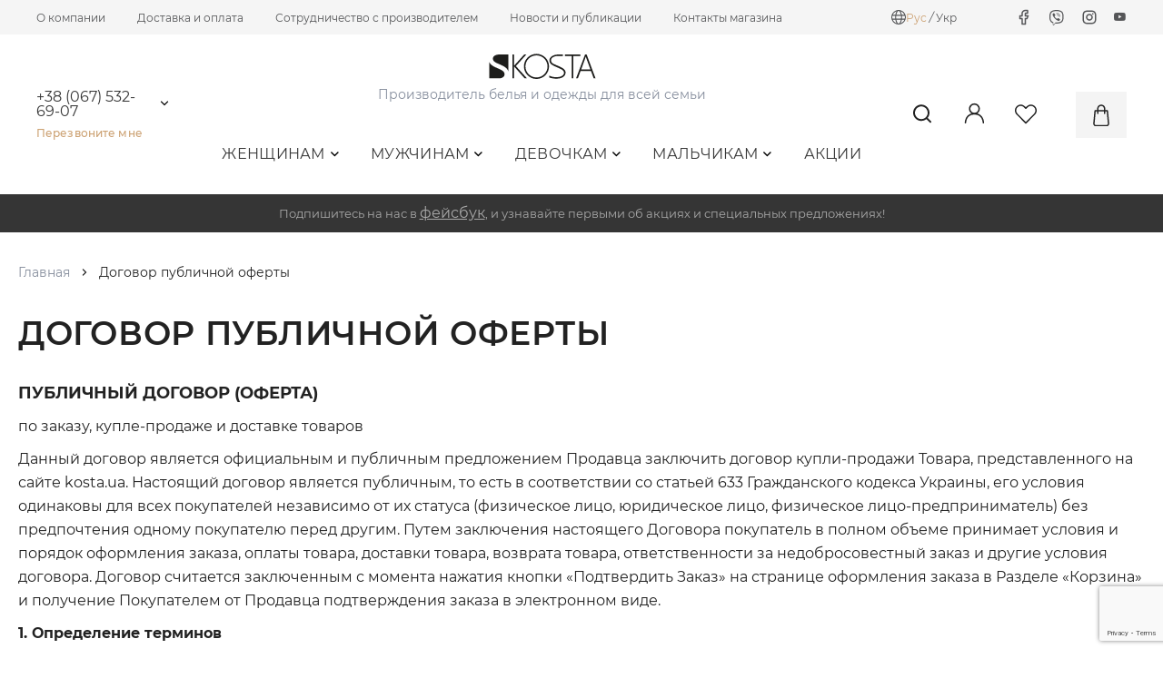

--- FILE ---
content_type: text/html; charset=utf-8
request_url: https://kosta.ua/ru/page/dogovor-publichnoy-oferty.html
body_size: 23688
content:
<!DOCTYPE html>
<html lang="ru-UA">
	<meta name="vslang" content="ru">
	
	
	
	<head>  
		<base href="https://kosta.ua/" />
		
				
				
		
		
					<meta name="yandex-verification" content="dbfbe96e69003d26" />
				
					<meta name="google-site-verification" content="JeRb83qK-gkNqqyRIyjZP_XFxySoXvL1IvrC8l04uUk" />
				
		<meta http-equiv="Content-Type" content="text/html; charset=utf-8">
		
					<link rel="alternate" hreflang="x-default" href="https://kosta.ua/page/dogovir-publichnoyi-oferti.html">
		
		
																				<link rel="alternate" hreflang="ru"  href="https://kosta.ua/ru/page/dogovor-publichnoy-oferty.html">
																											<link rel="alternate" hreflang="uk"  href="https://kosta.ua/page/dogovir-publichnoyi-oferti.html">
												
		
		
					<title>Договор публичной оферты – интернет-магазин kosta.ua</title>
							<meta name="description" content="Информация о договоре публичной оферты ТМ «KOSTA»">

						
				

		<meta name="viewport" content="width=device-width, initial-scale=1.0">
		
		
		 
		
		<link rel="stylesheet" href="/data/default/css/jquery.bxslider.min.css?v=3">
		<link rel="stylesheet" href="/data/default/js/jquery-ui/jquery-ui.min.css" type="text/css">
				<link rel="stylesheet" href="data/default/css/style.css?v1761461306" media="screen">
		
				<link rel="stylesheet" href="/data/default/fonts/fonts.css" type="text/css">
		<link rel="stylesheet" href="/data/default/css/styleprint.css" type="text/css" media="print">
					<link rel="icon" href="favicon.ico" type="image/x-icon">
			<link rel="shortcut icon" href="favicon.ico" type="image/x-icon">
		

		
		
		<script src="/data/default/js/jquery-3.6.0.min.js"></script>
		<script src="/data/default/js/jquery-ui/jquery-ui.min.js"></script>
		<script src="/data/default/js/header_menu.js"></script>
		<script src="/data/default/js/jquery.blockui.js"></script>
		<script src="/data/default/js/jquery.form.js"></script>
		<script src="/data/default/modal_cart/modal_cart.js?v=2"></script>
		<script>
			var confirmUnsubscribe_act1 =  'Вы уверены, что хотите отменить регистрацию в магазине?';
			var validate_act1 =  'Пожалуйста, вводите email правильно';
			var validate_disc_act1 =  'Пожалуйста, введите Ваш псевдоним';
			var validate_disc_act2 =  'Пожалуйста, введите тему сообщения';
			var validate_search_act1 =  'Цена должна быть положительным числом';
			var doCL_act1 =  'В папке';
			var doCL_act2 =  'нет товаров';
			var doCL_act3 =  'Папка сравнения успешно очищена!';
			var renbox_act1 =  'Добавление в папку сравнения...';
			var renboxCL_act1 =  'Идёт очистка сравнения...';
			var doreset_act1 =  'Идет добавление товара в корзину...';
			var printcart_act1 =  'Идет добавление товара в корзину...';
			var doCart_act1 =  'В корзине';
			var doCart_act2 =  'товар(ов)';
			var doCart_act3 =  'На сумму';
			var doCart_act4 =  'Оформить заказ';
			var doCart_act5 =  'Товар успешно добавлен!';
			var doCpr_act1 =  'В папке';
			var doCpr_act2 =  'товар(ов)';
			var doCpr_act3 =  'Сравнить';
			var doCpr_act4 =  'Очистить';
			var doCpr_act5 =  'Товар успешно добавлен!';
			var go_to_comparison =  'Сравнение товаров';
			function doStat(req) {
				if(req){
					document.getElementById('tgenexe').innerHTML     = req['tgenexe'];
					document.getElementById('tgencompile').innerHTML = req['tgencompile'];
					document.getElementById('tgendb').innerHTML      = req['tgendb'];
					document.getElementById('tgenall').innerHTML     = req['tgenall'];
					document.getElementById('tgensql').innerHTML     = req['tgensql'];
				}
			}
		</script>
		<script src="/data/default/js/user.js"></script>

					
			<link rel="stylesheet" href="/data/default/css/search.css" type="text/css">
			

			<script>

				$(window).on('load', function(){
					if($( "#searchstring" ).length > 0 && $( "#searchstring" ).is(':visible')) { 
						$( "#searchstring" ).autocomplete({
							source: "/index.php?do=livesearch&limit=11&cID=5&lang=ru",
							minLength: 3,
							focus: function( event, ui ) {$("#searchstring").val( ui.item.value );return false;},
							select: function( event, ui ) {
								window.location = ui.item.url;
								$('#searchstring').val(ui.item.search);
								$('#formpoisk').attr('action',ui.item.url);
								$('#formpoisk').attr('method','post');
								$('#formpoisk').submit();
							}
						});
						$( "#searchstring" ).data("ui-autocomplete")._renderMenu = function( ul, items ) {
							var that = this;
							$.each( items, function( index, item ) {that._renderItem( ul, item );});
						};
						$( "#searchstring" ).data("ui-autocomplete")._renderItem = function(ul, item) {
							return $("<li></li>")
							.data("ui-autocomplete-item", item)
							.append(liFormat (item,$("#searchstring").val()))
							.appendTo(ul);
						};
					}
				});

				function liFormat (item,term) {
					if (item.type == '0') {
						//return "<a><span class='searchItemImg'><img title='"+item.name+"' src='"+item.filename+"'></span><div class='searchItemText'><span>"+highlight(item.name,term)+"</span><span>"+item.price+"</span></div></a>"
						return "<a><span class='searchItemImg'><img title='"+item.name+"' src='"+item.filename+"'></span><div class='searchItemText'><span>"+highlight(item.name,term)+"</span></div></a>"
					} else if (item.count-item.limit>0) {
						return "<a><div class='searchItemText searchString'><span>Найдено  " +item.count+ " товар(ов). показать все.</span></div></a>"
					} else if (item.count > 1) {
						return "<a><div class='searchItemText searchString'><span>Найдено  " +item.count+ " товар(ов). показать все.</span></div></a>"
					} else {  
						return "";
					}
				}

				function highlight (value, term) {
					var aterm = term.trim().split(' ');
					for (var key in aterm) {
						value = value.replace(new RegExp("(?![^&;]+;)(?!<[^<>]*)(" + aterm[key].replace(/([\^\$\(\)\[\]\{\}\*\.\+\?\|\\])/gi, "\\$1") + ")(?![^<>]*>)(?![^&;]+;)", "gi"), "<strong style='color:red'>$1</strong>");
					}
					return value;
				}
				
			</script>

			
				
		
		
		
		

					
				<!-- Google Tag Manager -->
				<script>
					(function(w,d,s,l,i){w[l]=w[l]||[];w[l].push({'gtm.start':
					new Date().getTime(),event:'gtm.js'});var f=d.getElementsByTagName(s)[0],
					j=d.createElement(s),dl=l!='dataLayer'?'&l='+l:'';j.async=true;j.src=
					'https://www.googletagmanager.com/gtm.js?id='+i+dl;f.parentNode.insertBefore(j,f);
					})(window,document,'script','dataLayer','GTM-5CJ7SV7');
				</script>
				<!-- End Google Tag Manager -->
			
				
		
		
		<!-- Facebook Meta Tags -->
		<meta property="og:url" content="https://kosta.ua/">
		<meta property="og:type" content="website">
		<meta property="og:site_name" content="Kosta">
					<meta property="og:title" content="Договор публичной оферты – интернет-магазин kosta.ua">
							<meta property="og:description" content="Информация о договоре публичной оферты ТМ «KOSTA»">	
						
			
						
						
			
			<meta property="og:image" content="https://ogcdn.net/c078a98b-9a33-4eaf-a5cf-e5ebf3ea450c/v1/kosta.ua/%D0%94%D0%BE%D0%B3%D0%BE%D0%B2%D0%BE%D1%80%20%D0%BF%D1%83%D0%B1%D0%BB%D0%B8%D1%87%D0%BD%D0%BE%D0%B9%20%D0%BE%D1%84%D0%B5%D1%80%D1%82%D1%8B%20%E2%80%93%20%D0%B8%D0%BD%D1%82%D0%B5%D1%80%D0%BD%D0%B5%D1%82-%D0%BC%D0%B0%D0%B3%D0%B0%D0%B7%D0%B8%D0%BD%20kosta.ua/%D0%A2%D0%9C%20%C2%ABKOSTA%C2%BB%20%20%D1%83%D0%BA%D1%80%D0%B0%D0%B8%D0%BD%D1%81%D0%BA%D0%B8%D0%B9%20%D0%BF%D1%80%D0%BE%D0%B8%D0%B7%D0%B2%D0%BE%D0%B4%D0%B8%D1%82%D0%B5%D0%BB%D1%8C%20%D1%82%D1%80%D0%B8%D0%BA%D0%BE%D1%82%D0%B0%D0%B6%D0%B0%20%D0%B4%D0%BB%D1%8F%20%D0%B6%D0%B5%D0%BD%D1%89%D0%B8%D0%BD%2C%20%D0%BC%D1%83%D0%B6%D1%87%D0%B8%D0%BD%20%D0%B8%20%D0%B4%D0%B5%D1%82%D0%B5%D0%B9.%20%D0%9E%D0%BF%D1%82%D0%BE%D0%B2%D0%B0%D1%8F%20%D0%B8%20%D1%80%D0%BE%D0%B7%D0%BD%D0%B8%D1%87%D0%BD%D0%B0%D1%8F%20%D1%82%D0%BE%D1%80%D0%B3%D0%BE%D0%B2%D0%BB%D1%8F%20%D1%81%20%D0%B4%D0%BE%D1%81%D1%82%D0%B0%D0%B2%D0%BA%D0%BE%D0%B9%20%D0%BF%D0%BE%20%D0%A3%D0%BA%D1%80%D0%B0%D0%B8%D0%BD%D0%B5./https%3A%2F%2Fkosta.ua%2Fdata%2Fslider%2Fslide_13_2_1682058442.jpg/og.png">				
			</head>


	<body class="inner_page">
					
			<!-- Google Tag Manager (noscript) -->
				<noscript><iframe src="https://www.googletagmanager.com/ns.html?id=GTM-5CJ7SV7" height="0" width="0" style="display:none;visibility:hidden"></iframe></noscript>
			<!-- End Google Tag Manager (noscript) -->
			
				
					<div class="wrapper">
				<header>
					<div class="header_topbar">
						<div class="container">
							<div class="header_topbar_row">
								<div class="header_topbar_column header_topbar_column_left"><div class="menu_container menu_container_19 container"><ul class="menu_items ">
			 
			<li class=" ordinary-menu">
				<a href="ru/page/o-kompanii.html" >О компании</a>
							</li>
					 
			<li class=" ordinary-menu">
				<a href="ru/page/dostavka-i-oplata.html" >Доставка и оплата</a>
							</li>
					 
			<li class=" ordinary-menu">
				<a href="ru/page/usloviya-sotrudnichestva.html" >Сотрудничество с производителем</a>
							</li>
					 
			<li class=" ordinary-menu">
									<a href="/ru/news/" >Новости и публикации</a>
											</li>
					 
			<li class=" ordinary-menu">
									<a href="/ru/feedback.html" >Контакты магазина</a>
											</li>
			
</ul>
</div>
	<script> //menu
		$(document).on('click', '.mmcopen', function(e){
			e.preventDefault();
			if( $(this).parent().find('ul.mainMenu').hasClass('openmenu') ) {
				$(this).parent().css('z-index', 0);
				$('body').removeClass('active');
				$(this).parent().find('ul.mainMenu').removeClass('openmenu')
			} else {
				$(this).parent().css('z-index', 999);
				$('body').addClass('active');
				$(this).parent().find('ul.mainMenu').addClass('openmenu')
			}
			
		});
		$(document).on('click', function(e){
			if( !$(e.target).closest(".mainmenucategory, .mainmenulink, .moreMenu").length ) {
				$('.moreCategory').css('z-index', '1');
				$('body').removeClass('active activeHard');
				$('ul.mainMenu, ul.moreMenuList').removeClass('openmenu');
				$('.mainmenucategory').css('z-index', 0);
			}
		})
		$(document).on('click', '.toolbar .having_children > a', function(e){
			e.preventDefault();
			if($(this).parent().children('.childMainMenu').is(':visible')) {
				$(this).parent().children('.childMainMenu').slideUp(300);
			} else {
				$(this).parent().children('.childMainMenu').slideDown(300);
			}
		});
	</script>
</div>
								<div class="header_topbar_column header_topbar_column_right"><div class="menu_container menu_container_18 container"><ul class="menu_items ">
			 
							<li class="service-menu menu-item-translator">
					<div class="languages-list">
			<div class="languages-icon">
			<svg viewBox="0 0 16 16" fill="none" xmlns="http://www.w3.org/2000/svg">
				<path fill-rule="evenodd" clip-rule="evenodd" d="M7.21558 0.0333629C6.51056 0.0989507 5.55225 0.345697 4.87603 0.635723C1.08605 2.26138 -0.863614 6.47307 0.366048 10.3783C1.0319 12.4929 2.47209 14.1734 4.4699 15.1668C8.07336 16.9586 12.4182 15.7807 14.6737 12.4004C15.3686 11.359 15.8496 9.99403 15.9661 8.73259C16.3209 4.89042 13.8514 1.32314 10.1165 0.282776C9.22766 0.0351968 8.17192 -0.0555657 7.21558 0.0333629ZM8.4186 1.17306C9.18925 1.56356 9.87961 2.81362 10.297 4.57426C10.3475 4.78716 10.4333 5.23764 10.4333 5.28982C10.4333 5.3228 9.92349 5.3315 7.99537 5.3315H5.55748L5.58009 5.17312C5.64745 4.70133 5.90786 3.74992 6.12033 3.19961C6.54457 2.10066 7.14339 1.30831 7.69404 1.11731C7.91034 1.04229 8.2053 1.06496 8.4186 1.17306ZM5.79846 1.44352C5.79846 1.45082 5.74021 1.55265 5.66899 1.66986C5.17486 2.48325 4.76043 3.67573 4.53069 4.94521C4.49444 5.14537 4.45963 5.31433 4.4533 5.3207C4.44693 5.32703 3.80145 5.3283 3.0189 5.32353L1.59608 5.31483L1.80571 4.89803C2.13578 4.24175 2.4873 3.74609 2.99666 3.21872C3.69635 2.49432 4.43942 1.98126 5.33158 1.6066C5.73414 1.43751 5.79846 1.41504 5.79846 1.44352ZM10.7501 1.64335C12.2178 2.27158 13.4647 3.4505 14.1927 4.89803L14.4023 5.31483L12.9794 5.32353C12.1969 5.3283 11.5513 5.32697 11.5449 5.32056C11.5385 5.31413 11.5034 5.14517 11.467 4.94508C11.2491 3.74819 10.832 2.52613 10.3807 1.76229C10.2812 1.594 10.1999 1.44945 10.1999 1.44105C10.1999 1.41571 10.3299 1.46352 10.7501 1.64335ZM4.30605 6.80697C4.2742 7.33271 4.2742 8.66534 4.30605 9.19107L4.33076 9.59954H2.7992C1.95683 9.59954 1.26067 9.5883 1.2522 9.57453C1.24373 9.56076 1.20215 9.35446 1.1598 9.11605C1.09602 8.75677 1.08285 8.56557 1.08285 7.99902C1.08285 7.43248 1.09602 7.24128 1.1598 6.882C1.20215 6.64359 1.24373 6.43726 1.2522 6.42352C1.26067 6.40978 1.95683 6.39851 2.7992 6.39851H4.33076L4.30605 6.80697ZM10.6218 6.75696C10.6582 7.21974 10.6582 8.77831 10.6218 9.24109L10.5936 9.59954H7.99917H5.40473L5.37653 9.24109C5.36102 9.04393 5.34832 8.48501 5.34832 7.99902C5.34832 7.51304 5.36102 6.95409 5.37653 6.75696L5.40473 6.39851H7.99917H10.5936L10.6218 6.75696ZM14.7461 6.42352C14.7546 6.43726 14.7963 6.64359 14.8387 6.882C14.9486 7.5002 14.9483 8.49038 14.838 9.11605C14.796 9.35446 14.7546 9.56076 14.7461 9.57453C14.7377 9.5883 14.0417 9.59954 13.1996 9.59954H11.6684L11.6927 9.1744C11.7061 8.94059 11.717 8.41166 11.717 7.99902C11.717 7.58639 11.7061 7.05746 11.6927 6.82365L11.6684 6.39851H13.1996C14.0417 6.39851 14.7377 6.40978 14.7461 6.42352ZM4.47764 10.7582C4.48764 10.8087 4.51231 10.9475 4.53242 11.0667C4.72535 12.2104 5.18703 13.5348 5.66982 14.3295C5.74148 14.4475 5.79373 14.5503 5.78596 14.5581C5.75841 14.5856 5.00984 14.2605 4.68144 14.0783C3.36284 13.3468 2.25712 12.1595 1.6826 10.8583L1.59794 10.6665H3.02867H4.4594L4.47764 10.7582ZM10.4333 10.7082C10.4333 10.9763 10.1062 12.2073 9.87801 12.7984C9.47544 13.8412 8.97508 14.5368 8.41794 14.8281C8.17686 14.9541 7.82148 14.9541 7.5804 14.8281C7.02325 14.5368 6.52289 13.8412 6.12033 12.7984C5.90786 12.2481 5.64745 11.2967 5.58009 10.8249L5.55748 10.6665H7.99537C9.92349 10.6665 10.4333 10.6753 10.4333 10.7082ZM14.3157 10.8583C13.733 12.1781 12.5973 13.3863 11.2527 14.1168C10.9681 14.2714 10.2363 14.5819 10.2125 14.5582C10.2047 14.5505 10.2801 14.4059 10.38 14.237C10.8146 13.5014 11.2212 12.3361 11.4337 11.2167C11.4721 11.015 11.5114 10.8087 11.5212 10.7582L11.5389 10.6665H12.9697H14.4004L14.3157 10.8583Z" fill="#555658"/>
			</svg>
		</div>
		<div class="languages-item">
												<span>Рус</span>
								<i> / </i>												<a rel="nofollow" title="Українська" href="
																					page/dogovir-publichnoyi-oferti.html
								
											">Укр</a>
											
		</div>
	</div>


				</li>
								 
							<li class="service-menu menu-item-facebook">
					<a rel="nofollow" title="Facebook" href="https://www.facebook.com/tmkosta"><svg><use xlink:href="/data/images/icons/icons.svg#facebook"></use></svg></a>
				</li>
								 
							<li class="service-menu menu-item-viber">
					<a rel="nofollow" title="Viber" href="viber://chat?number=+380675326907"><svg><use xlink:href="/data/images/icons/icons.svg#viber"></use></svg></a>
				</li>
								 
							<li class="service-menu menu-item-instagram">
					<a rel="nofollow" title="Instagram" href="https://www.instagram.com/kosta.ua"><svg><use xlink:href="/data/images/icons/icons.svg#instagram"></use></svg></a>
				</li>
								 
							<li class="service-menu menu-item-youtube">
					<a rel="nofollow" title="YouTube" href="https://www.youtube.com/channel/UCDUF8xuGwOs19wqHC6YXYaQ"><i class="fab fa-youtube"></i></a>
				</li>
						
</ul>
</div>
</div>
							</div>
						</div>
					</div>
					<div class="header">
						<div class="container">
							<div class="header_row">
								<div class="header_column header_column_left"><div class="menu_container menu_container_24 container"><ul class="menu_items ">
			 
							<li class="service-menu menu-item-phone">
					<div class="phones_list drop_menu_block">
						<div class="phone">
							<a rel="nofollow" href="tel:380675326907">+38 (067) 532-69-07</a>
							<span class="js_open_additional_phones drop_menu_open"><svg><use xlink:href="/data/images/icons/icons.svg#arrow_down"></use></svg></span>						</div>
								 
									<div class="additional_phones drop_menu">
																						<a rel="nofollow" href="tel:380675359232">+38 (067) 535-92-32</a>
													</div>
					</div>
				</li>
								 
							<li class="service-menu menu-item-callback">
					<a rel="nofollow" href="#" class="jsModalOpen call_me_link" data-id-modal="call">Перезвоните мне</a>
				</li>
						
</ul>
</div>
</div>
								<div class="header_column header_column_center">
									<div class="header_column_center_top"><div class="menu_container menu_container_21 container"><ul class="menu_items ">
			 
							<li class="service-menu menu-item-logo">
					<a class="logo " href="/ru/" rel="nofollow"><img src="/data/1630505297_logo.svg" alt="Интернет-магазин белья и одежды - KOSTA"> </a>
				</li>
								 
							<li class="service-menu menu-item-lozung">
					<span>Производитель белья и одежды для всей семьи</span>
				</li>
						
</ul>
</div>
</div>
									<div class="header_column_center_bottom"><div class="menu_container menu_container_23 container"><ul class="menu_items ">
			 
							<li class="service-menu menu-item-catalog">
											<div class="mainmenulink">
	<nav class="headerMenuCategory">
		<ul>
												<li class="down_menu"> 
						<a href="/ru/zhenschinam/">Женщинам<i class="far fa-angle-down"></i></a>
												<ul class="drop_down_menu"> 
																																							<li class="down_submenu">
										<a href="/ru/zhenschinam/bele/">
											Белье
											<i class="far fa-angle-right"></i>										</a>
										
																					<ul class="drop_down_submenu">
																																																																																									<li>
															<a href="/ru/zhenschinam/bele/byustgalter/">
																Бюстгалтер
															</a>
														</li>
																																																				<li>
															<a href="/ru/zhenschinam/bele/byust/">
																Бюстье
															</a>
														</li>
																																																				<li>
															<a href="/ru/zhenschinam/bele/zhenskie-mayki/">
																Женские майки
															</a>
														</li>
																																																				<li>
															<a href="/ru/zhenschinam/bele/trusi/">
																Трусы женские
															</a>
														</li>
																																																																																																																																																																																																																																																																																																																																																																																																																																																																																																																																																																																																																																																																																																																																																																																																																																																																																																																																																																																																																																																																																																																																																																																																																																																																																																																																						</ul>
																			</li>
																																																																																												<li class="down_submenu">
										<a href="/ru/zhenschinam/dlya-doma-i-sna/">
											Для дома и сна
											<i class="far fa-angle-right"></i>										</a>
										
																					<ul class="drop_down_submenu">
																																																																																																																																																																																																																						<li>
															<a href="/ru/zhenschinam/dlya-doma-i-sna/pizhami/">
																Пижамы
															</a>
														</li>
																																																				<li>
															<a href="/ru/zhenschinam/dlya-doma-i-sna/nochnie-rubashki/">
																Ночные рубашки
															</a>
														</li>
																																																				<li>
															<a href="/ru/zhenschinam/dlya-doma-i-sna/halati/">
																Халаты
															</a>
														</li>
																																																																																																																																																																																																																																																																																																																																																																																																																																																																																																																																																																																																																																																																																																																																																																																																																																																																																																																																																																																																																																																																																																																																																																																																																																		</ul>
																			</li>
																																																																													<li class="down_submenu">
										<a href="/ru/zhenschinam/39-povsakdennij-odag/">
											Повседневная одежда
											<i class="far fa-angle-right"></i>										</a>
										
																					<ul class="drop_down_submenu">
																																																																																																																																																																																																																																																																																																																										<li>
															<a href="/ru/zhenschinam/39-povsakdennij-odag/bodi-zhenskoe/">
																Боди женское
															</a>
														</li>
																																																				<li>
															<a href="/ru/zhenschinam/39-povsakdennij-odag/komplekti-kostyumi-zhenskie/">
																Комплекты (костюмы) женские
															</a>
														</li>
																																																				<li>
															<a href="/ru/zhenschinam/39-povsakdennij-odag/losini-zhenskie/">
																Лосины женские
															</a>
														</li>
																																																				<li>
															<a href="/ru/zhenschinam/39-povsakdennij-odag/platya-zhenskie/">
																Платья женские
															</a>
														</li>
																																																				<li>
															<a href="/ru/zhenschinam/39-povsakdennij-odag/futbolki-zhenskie/">
																Футболки женские
															</a>
														</li>
																																																				<li>
															<a href="/ru/zhenschinam/39-povsakdennij-odag/shorti-zhenskie/">
																Шорты женские
															</a>
														</li>
																																																																																																																																																																																																																																																																																																																																																																																																																																																																																																																																																																																																																																																																																																																																																																																																																																																																																																																																																																																																																																																			</ul>
																			</li>
																																																																																																																										<li class="">
										<a href="/ru/zhenschinam/sportivnaya-odezhda/">
											Спортивная одежда
																					</a>
										
																			</li>
																																																																																																																																																																																																																																																																																																																																																																																																																																																																																																																																																																																																															</ul>
											</li>
				 
							 
							 
							 
							 
							 
							 
							 
							 
							 
							 
							 
							 
							 
							 
							 
							 
							 
												<li class="down_menu"> 
						<a href="/ru/muzhchinam/">Мужчинам<i class="far fa-angle-down"></i></a>
												<ul class="drop_down_menu"> 
																																																																																																																																																																																																																																																																																																																					<li class="down_submenu">
										<a href="/ru/muzhchinam/48-bele/">
											Белье
											<i class="far fa-angle-right"></i>										</a>
										
																					<ul class="drop_down_submenu">
																																																																																																																																																																																																																																																																																																																																																																																																																																																																																																																																																											<li>
															<a href="/ru/muzhchinam/48-bele/trusi-muzhskie/">
																Мужские трусы
															</a>
														</li>
																																																				<li>
															<a href="/ru/muzhchinam/48-bele/mayki-muzhskie/">
																Майки мужские
															</a>
														</li>
																																																																																																																																																																																																																																																																																																																																																																																																																																																																																																																																																																																																																																																																																																																																																																																																																																																																																																																						</ul>
																			</li>
																																																														<li class="">
										<a href="/ru/muzhchinam/49-dlya-doma-i-sna/">
											Для дома и сна
																					</a>
										
																			</li>
																																<li class="down_submenu">
										<a href="/ru/muzhchinam/povsednevnaya-odezhda/">
											Повседневная одежда
											<i class="far fa-angle-right"></i>										</a>
										
																					<ul class="drop_down_submenu">
																																																																																																																																																																																																																																																																																																																																																																																																																																																																																																																																																																																																																																																															<li>
															<a href="/ru/muzhchinam/povsednevnaya-odezhda/komplekti-kostyumi-cholovch/">
																Комплекти (костюми) чоловічі
															</a>
														</li>
																																																				<li>
															<a href="/ru/muzhchinam/povsednevnaya-odezhda/futbolki-muzhskie/">
																Футболки мужские
															</a>
														</li>
																																																				<li>
															<a href="/ru/muzhchinam/povsednevnaya-odezhda/shorti-muzhskie/">
																Шорты мужские
															</a>
														</li>
																																																																																																																																																																																																																																																																																																																																																																																																																																																																																																																																																																																																																																																																																																																																																																																									</ul>
																			</li>
																																																																													<li class="">
										<a href="/ru/muzhchinam/52-sportivnaya-odezhda/">
											Спортивная одежда
																					</a>
										
																			</li>
																																																																																																																																																																																																																																																																																																																																																																																																																																																									</ul>
											</li>
				 
							 
							 
							 
							 
							 
							 
							 
							 
							 
												<li class="down_menu"> 
						<a href="/ru/devochkam/">Девочкам<i class="far fa-angle-down"></i></a>
												<ul class="drop_down_menu"> 
																																																																																																																																																																																																																																																																																																																																																																																																																																																																											<li class="down_submenu">
										<a href="/ru/devochkam/30-bele/">
											Белье
											<i class="far fa-angle-right"></i>										</a>
										
																					<ul class="drop_down_submenu">
																																																																																																																																																																																																																																																																																																																																																																																																																																																																																																																																																																																																																																																																																																																																																																																																																					<li>
															<a href="/ru/devochkam/30-bele/mayki-dlya-devochek/">
																Майки для девочек
															</a>
														</li>
																																																				<li>
															<a href="/ru/devochkam/30-bele/topi-dlya-devochek/">
																Топы для девочек
															</a>
														</li>
																																																				<li>
															<a href="/ru/devochkam/30-bele/trusi-dlya-devochek/">
																Трусы для девочек
															</a>
														</li>
																																																																																																																																																																																																																																																																																																																																																																																																																																																																																																																																																																																																																																			</ul>
																			</li>
																																																																													<li class="down_submenu">
										<a href="/ru/devochkam/31-dlya-doma-i-sna/">
											Для дома и сна
											<i class="far fa-angle-right"></i>										</a>
										
																					<ul class="drop_down_submenu">
																																																																																																																																																																																																																																																																																																																																																																																																																																																																																																																																																																																																																																																																																																																																																																																																																																																																																																																									<li>
															<a href="/ru/devochkam/31-dlya-doma-i-sna/komplekti-dlya-dvchatok/">
																Комплекты для девочек
															</a>
														</li>
																																																				<li>
															<a href="/ru/devochkam/31-dlya-doma-i-sna/nochnie-rubashki-dlya-devochek/">
																Ночные рубашки для девочек
															</a>
														</li>
																																																																																																																																																																																																																																																																																																																																																																																																																																																																																																																																																								</ul>
																			</li>
																																																														<li class="down_submenu">
										<a href="/ru/devochkam/33-povsednevnaya-odezhda/">
											Повседневная одежда
											<i class="far fa-angle-right"></i>										</a>
										
																					<ul class="drop_down_submenu">
																																																																																																																																																																																																																																																																																																																																																																																																																																																																																																																																																																																																																																																																																																																																																																																																																																																																																																																																																																																																				<li>
															<a href="/ru/devochkam/33-povsednevnaya-odezhda/dzhemper-dlya-dvchatok/">
																Джемпер для девочек
															</a>
														</li>
																																																				<li>
															<a href="/ru/devochkam/33-povsednevnaya-odezhda/komplekti-dlya-devochek/">
																Комплекты для девочек
															</a>
														</li>
																																																				<li>
															<a href="/ru/devochkam/33-povsednevnaya-odezhda/losini-dlya-devochek/">
																Лосины для девочек
															</a>
														</li>
																																																				<li>
															<a href="/ru/devochkam/33-povsednevnaya-odezhda/sukn-dlya-dvchatok/">
																Платья для девочек
															</a>
														</li>
																																																				<li>
															<a href="/ru/devochkam/33-povsednevnaya-odezhda/futbolki-dlya-devochek/">
																Футболки для девочек
															</a>
														</li>
																																																				<li>
															<a href="/ru/devochkam/33-povsednevnaya-odezhda/shorti-dlya-dvchatok/">
																Шорты для девочек
															</a>
														</li>
																																																																																																																																																																																																																																																																																																																																																																									</ul>
																			</li>
																																																																																																																										<li class="">
										<a href="/ru/devochkam/34-sportivnaya-odezhda/">
											Спортивная одежда
																					</a>
										
																			</li>
																																																																																																																																																																																																									</ul>
											</li>
				 
							 
							 
							 
							 
							 
							 
							 
							 
							 
							 
							 
							 
							 
							 
							 
												<li class="down_menu"> 
						<a href="/ru/malchikam/">Мальчикам<i class="far fa-angle-down"></i></a>
												<ul class="drop_down_menu"> 
																																																																																																																																																																																																																																																																																																																																																																																																																																																																																																																																																																																																																																																																																																																											<li class="down_submenu">
										<a href="/ru/malchikam/42-bele/">
											Белье
											<i class="far fa-angle-right"></i>										</a>
										
																					<ul class="drop_down_submenu">
																																																																																																																																																																																																																																																																																																																																																																																																																																																																																																																																																																																																																																																																																																																																																																																																																																																																																																																																																																																																																																																																																																																																																																																																																																					<li>
															<a href="/ru/malchikam/42-bele/mayki-dlya-malchikov/">
																Майки для мальчиков
															</a>
														</li>
																																																				<li>
															<a href="/ru/malchikam/42-bele/trusi-dlya-hlopchikv/">
																Трусы для мальчиков
															</a>
														</li>
																																																																																																																																																																																																																																												</ul>
																			</li>
																																																														<li class="">
										<a href="/ru/malchikam/43-dlya-doma-i-sna/">
											Для дома и сна
																					</a>
										
																			</li>
																																<li class="down_submenu">
										<a href="/ru/malchikam/45-povsednevnaya-odezhda/">
											Повседневная одежда
											<i class="far fa-angle-right"></i>										</a>
										
																					<ul class="drop_down_submenu">
																																																																																																																																																																																																																																																																																																																																																																																																																																																																																																																																																																																																																																																																																																																																																																																																																																																																																																																																																																																																																																																																																																																																																																																																																																																																																																																																									<li>
															<a href="/ru/malchikam/45-povsednevnaya-odezhda/komplekti-dlya-malchikov/">
																Комплекты для мальчиков
															</a>
														</li>
																																																				<li>
															<a href="/ru/malchikam/45-povsednevnaya-odezhda/futbolki-dlya-hlopchikv/">
																Футболки для мальчиков
															</a>
														</li>
																																																				<li>
															<a href="/ru/malchikam/45-povsednevnaya-odezhda/shorti-dlya-malchikov/">
																Шорты для мальчиков
															</a>
														</li>
																																																				<li>
															<a href="/ru/malchikam/45-povsednevnaya-odezhda/svitshoti-i-hudi-dlya-malchikov/">
																Свитшоты и худи для мальчиков
															</a>
														</li>
																																																																																						</ul>
																			</li>
																																																																																												<li class="">
										<a href="/ru/malchikam/46-sportivnaya-odezhda/">
											Спортивная одежда
																					</a>
										
																			</li>
																																				</ul>
											</li>
				 
							 
							 
							 
							 
							 
							 
							 
							 
							 
							 
												<li > 
						<a href="/ru/aktsii/">Акции</a>
											</li>
				 
					</ul>
	</nav>
</div>



						
						
				</li>
						
</ul>
</div>
</div>
								</div>
								<div class="header_column header_column_right"><div class="menu_container menu_container_22 container"><ul class="menu_items ">
			 
							<li class="service-menu menu-item-search">
					
<form action="index.php" method="get" id="search_form">
		<input placeholder="Поиск..." id="searchstring" type="text" name="searchstring" value="" onclick="$('#searchstring').autocomplete('search',$('#searchstring').val())">
	<button type="submit" class="js_open_search"><svg><use xlink:href="/data/images/icons/icons.svg#search"></use></svg></button>
</form>
				</li>
								 
							<li class="drop_menu_block service-menu menu-item-login">
					<a rel="nofollow" href="#" class="jsModalOpen" data-id-modal="login"><svg><use xlink:href="/data/images/icons/icons.svg#user"></use></svg></a>

				</li>
								 
							<li class="service-menu menu-item-favorites">
					<a rel="nofollow" class="fav-icon favorites " href="/index.php?personal_favorites=yes&lang=ru"><svg><use xlink:href="/data/images/icons/icons.svg#heart"></use></svg></a>
				</li>
								 
							<li class="service-menu menu-item-cart">
					<div class="mainmenucart">
						

					<a rel="nofollow"  onclick="_modal_load_cart(); return false;"  id="cart">
				<svg><use xlink:href="/data/images/icons/icons.svg#bag"></use></svg>
							</a>
		

					</div>
				</li> 
						
</ul>
</div>
</div>
							</div>
						</div>
					</div>
				</header>

				<main>
					 
											<div class="up_blocks">
							

			
												
			<div class="block_container block_container_65 padding_l_r" style='background-color: #353535; '>
				
				
				

													
				<div class="container">				
				
				
				
				<div class="block_body">
											<div class="promo_code_text">Подпишитесь на нас в <a href="https://www.facebook.com/tmkosta" style="color: #A9A9A9; text-decoration:underline">фейсбук</a>, и узнавайте первыми об акциях и специальных предложениях!</div>

									</div>
				
				</div>			</div>
			

						</div>
																					<div class="inner_container">
							<div class="container">
									<ul class="breadcrumbs-list" itemscope itemtype="http://schema.org/BreadcrumbList">
		<li itemprop="itemListElement" itemscope itemtype="http://schema.org/ListItem">
			<a itemprop="item" href="/ru/">Главная</a>
			<meta itemprop="position" content="1" />
			<meta itemprop="name" content="Главная" />
		</li>
															<li itemprop="itemListElement" itemscope itemtype="http://schema.org/ListItem">
				<svg><use xlink:href="/data/images/icons/icons.svg#arrow_right"></use></svg>
				<span itemprop="name">Договор публичной оферты</span>
				<meta itemprop="position" content="2" />
			</li>
				 
		 
	</ul>
 
							</div>
							<div class="container ">
																<div class="content">
									<!-- Заголовок в категории  -->

	
<!-- Заголовок на странице контакты  -->	

 
										


	<div class="header_block">
					<h1>Договор публичной оферты</h1>
			</div>


	
	
<div class="content_design">
	<p><span style="font-size:18px;"><b>ПУБЛИЧНЫЙ ДОГОВОР (ОФЕРТА)</b></span></p>

<p>по заказу, купле-продаже и доставке товаров</p>

<p>Данный договор является официальным и публичным предложением Продавца заключить договор купли-продажи Товара, представленного на сайте kosta.ua. Настоящий договор является публичным, то есть в соответствии со статьей 633 Гражданского кодекса Украины, его условия одинаковы для всех покупателей независимо от их статуса (физическое лицо, юридическое лицо, физическое лицо-предприниматель) без предпочтения одному покупателю перед другим. Путем заключения настоящего Договора покупатель в полном объеме принимает условия и порядок оформления заказа, оплаты товара, доставки товара, возврата товара, ответственности за недобросовестный заказ и другие условия договора. Договор считается заключенным с момента нажатия кнопки &laquo;Подтвердить Заказ&raquo; на странице оформления заказа в Разделе &laquo;Корзина&raquo; и получение Покупателем от Продавца подтверждения заказа в электронном виде.</p>

<p><strong>1. Определение терминов</strong></p>

<p>1.1. Публичная оферта (далее - &laquo;Оферта&raquo;) - публичное предложение Продавца, адресованное неопределенному кругу лиц, заключить с Продавцом договор купли-продажи товара дистанционным способом (далее - &laquo;Договор&raquo;) на условиях, содержащихся в настоящей Оферте.</p>

<p>1.2. Товар или Услуга &ndash; объект соглашения сторон, который был выбран покупателем на сайте Интернет-магазина и помещен в корзину, или уже приобретен Покупателем у Продавца дистанционным способом.</p>

<p>1.2. Интернет-магазин &ndash; сайт Продавца по адресу www.kosta.ua создан для заключения договоров розничной и оптовой купли-продажи на основании ознакомления Покупателя с предложенным Продавцом описанием Товара с помощью сети Интернет.</p>

<p>1.3. Покупатель - дееспособное физическое лицо, достигшее 18 лет, получает информацию от Продавца, размещает заказ о покупке товара, представленный на сайте Интернет-магазина для целей, не связанных с осуществлением предпринимательской деятельности, или юридическое лицо или физическое лицо-предприниматель .</p>

<p>1.4. Продавец &ndash; Общество с ограниченной ответственностью &laquo;КОСТА&raquo; (идентификационный код 235425316023), юридическое лицо, созданное и действующее в соответствии с действующим законодательством Украины, местонахождение которого: Украина, г. Горишние Плавные, ул. Портовая, д.13.</p>

<p><strong>2. Предмет Договора</strong></p>

<p>2.1. Продавец обязуется передать в собственность Покупателю Товар, а Покупатель обязуется оплатить и принять Товар на условиях настоящего Договора.</p>

<p>2.2. Датой заключения Договора-оферты (акцептом оферты) и моментом полного и безоговорочного принятия Покупателем условий Договора считается дата заполнения Покупателем формы заказа, расположенной на сайте Интернет-магазина, при условии получения Покупателем от Продавца подтверждения заказа в электронном виде. При необходимости, по желанию Покупателя, Договор может быть оформлен в письменной форме.</p>

<p><strong>3. Оформление Заказа</strong></p>

<p>3.1. Покупатель самостоятельно оформляет заказ в Интернет-магазине через форму &laquo;Корзины&raquo;, либо сделав заказ по электронной почте или по телефону, указанному в разделе контактов Интернет-магазина.</p>

<p>3.2. Продавец имеет право отказаться от передачи заказа Покупателю в случае, если сведения, указанные Покупателем при оформлении заказа, являются неполными или вызывают подозрение на их действительность.</p>

<p>3.3. При оформлении заказа на сайте Интернет-магазина Покупатель обязуется предоставить следующую обязательную информацию, необходимую Продавцу для выполнения заказа:</p>

<p>3.3.1. фамилия, им&#39;я Покупателя;</p>

<p>3.3.2. адрес, по которому следует доставить Товар (если доставка в адрес Покупателя);</p>

<p>3.3.3. контактный телефон.</p>

<p>3.3.4. Идентификационный код для юридического лица или физического лица предпринимателя.</p>

<p>3.4. Наименование, количество, артикул, цена избранного Покупателем Товара указываются в корзине Покупателя на сайте Интернет-магазина.</p>

<p>3.5. Если любой из Сторон договора необходима дополнительная информация, он имеет право запросить ее в другой Стороне. В случае непредоставления необходимой информации Покупателем Продавец не несет ответственности за предоставление качественной услуги Покупателю при покупке товара в интернет-магазине.</p>

<p>3.6. При оформлении заказа через оператора Продавца (п. 3.1. настоящей Оферты) Покупатель обязуется предоставить информацию, указанную в п. 3.3 &ndash; 3.4. этой Оферты</p>

<p>3.7. Принятие Покупателем условий настоящей Оферты осуществляется посредством внесения Покупателем соответствующих данных в регистрационную форму на сайте Интернет-магазина или при оформлении Заказа через оператора. После оформления Заказа через Оператора данные о Покупателе вносятся в базу данных Продавца.</p>

<p>3.8. Покупатель несет ответственность за достоверность предоставленной информации при оформлении Заказа.</p>

<p>3.9. Заключая Договор, то есть акцептируя условия данного предложения (предлагаемые условия приобретения Товара), путем оформления Заказа, Покупатель подтверждает следующее:</p>

<p>а) Покупатель полностью и полностью ознакомлен, и согласен с условиями этого предложения (оферты);</p>

<p>б) он дает разрешение на сбор, обработку и передачу персональных данных, разрешение на обработку персональных данных действует в течение всего срока действия Договора, а также в течение неограниченного срока по истечении его действия. Кроме этого, заключением договора Покупатель подтверждает, что он уведомлен (без дополнительного уведомления) о правах, установленных Законом Украины &quot;О защите персональных данных&quot;, о целях сбора данных, а также о том, что его персональные данные передаются Продавцу с целью возможности исполнения условий настоящего Договора, возможности проведения взаиморасчетов, а также получения счетов, актов и других документов. Покупатель также соглашается с тем, что Продавец имеет право предоставлять доступ и передавать его персональные данные третьим лицам без каких-либо дополнительных уведомлений Покупателя для выполнения заказа Покупателя. Объем прав Покупателя, как субъекта персональных данных в соответствии с Законом Украины &quot;О защите персональных данных&quot; ему известен и понятен.</p>

<p><strong>4. Цена и Доставка Товара</strong></p>

<p>4.1 Цены на Товары и услуги определяются Продавцом самостоятельно и указаны на сайте Интернет-магазина. Все цены на Товары и услуги указаны на сайте в гривнах с учетом НДС.</p>

<p>4.2 Цены на Товары и услуги могут изменяться Продавцом в одностороннем порядке в зависимости от конъюнктуры рынка. При этом цена отдельной единицы Товара, стоимость которой оплачена Покупателем в полном объеме, не может изменяться Продавцем в одностороннем порядке.</p>

<p>4.3. Стоимость Товара, указанная на сайте Интернет-магазина, не включает в себя стоимость доставки Товара Покупателю. Стоимость доставки Товара Покупатель уплачивает в соответствии с действующими тарифами служб доставки (перевозчиков) непосредственно выбранной им службе доставки (перевозчику).</p>

<p>4.4. Стоимость Товара указанная на сайте Интернет-магазина не включает в себя стоимость доставки Товара в адрес Покупателя.</p>

<p>4.5. Продавец может указать ориентировочную стоимость доставки Товара по адресу Покупателя при обращении Покупателя с соответствующим запросом к Продавцу путем отправки письма на электронную почту или при оформлении заказа через оператора интернет-магазина.</p>

<p>4.6. Обязательства Покупателя по оплате Товара считаются выполненными с момента поступления Продавцу средств на его счет.</p>

<p>4.7. Расчеты между Продавцом и Покупателем по Товару осуществляются способами, указанными на сайте Интернет-магазина в разделе &laquo;Оплата и Доставка&raquo;.</p>

<p>4.8. При получении товара Покупатель должен в присутствии представителя службы доставки (перевозчика) проверить соответствие Товара качественным и количественным характеристикам (наименование товара, количество, комплектность, срок годности).</p>

<p>4.9. Покупатель или его представитель при приеме Товара подтверждает своей подписью в товарном чеке/ или в заказе/ или в транспортной накладной на доставку товаров, не имеющих претензий к количеству товара, внешнему виду и комплектности товара.</p>

<p>4.10. Право собственности и риск случайной потери или повреждения Товара переходит к Покупателю или его Представителю с момента получения Товара Покупателем в городе поставки Товара при самостоятельной доставке Товара от Продавца или при передаче Продавцем товара службе доставки (перевозчику) избранной Покупателем.</p>

<p><strong>5. Права и обязанности Сторон</strong></p>

<p>5.1. Продавец обязан:</p>

<p>5.1.1. Передать Покупателю товар в соответствии с настоящим Договором и заказом Покупателя.</p>

<p>5.1.2. Не разглашать какую-либо частную информацию о Покупателе и не предоставлять доступ к этой информации третьим лицам, за исключением случаев, предусмотренных законодательством и при выполнении Заказа Покупателя.</p>

<p>5.2. Продавец имеет право:</p>

<p>5.2.1 Изменять условия настоящего Договора, а также цены на Товары и услуги в одностороннем порядке, размещая их на сайте Интернет-магазина. Все изменения вступают в силу с момента публикации.</p>

<p>5.3 Покупатель обязуется:</p>

<p>5.3.1 До момента заключения Договора ознакомиться с содержанием Договора, условиями Договора и ценами, предложенными Продавцом на сайте Интернет-магазина.</p>

<p>5.3.2 Во исполнение Продавцом своих обязательств перед Покупателем последний должен сообщить все необходимые данные, однозначно идентифицирующие его как Покупателя, и достаточные для доставки Покупателю заказанного Товара.</p>

<p><strong>6. Возврат Товара</strong></p>

<p>6.1. Покупатель имеет право на возврат Продавцу непродовольственного товара надлежащего качества, если товар не удовлетворил его по форме, габаритам, фасону, цвету, размеру или по другим причинам не может быть им использован по назначению. Покупатель имеет право на возврат товара надлежащего качества в течение 14 (четырнадцати) дней, не считая дня покупки. Возврат товара надлежащего качества производится, если он не использовался и если сохранен его товарный вид, потребительские свойства, упаковка, пломба, ярлыки, а также расчетный документ, выданный Покупателю за оплату Товара. Согласно постановлению Кабинета Министров Украины № 172 от 19.03.1994 г. нижнее белье возврату не подлежит.</p>

<p>6.2. Возврат Покупателю стоимости товара надлежащего качества осуществляется в течение 30 (тридцати) календарных дней с момента получения такого Товара Продавцом при условии соблюдения требований, предусмотренных п. 6.1. Договора, действующего законодательства Украины.</p>

<p>6.3. Стоимость товара подлежит возврату путем банковского перевода на счет Покупателя.</p>

<p>6.4. Возврат Товара надлежащего качества по адресу Продавца осуществляется за счет Покупателя и Продавцем Покупателю не возмещается.</p>

<p>6.5. В случае выявления в течение установленного гарантийного срока недостатков в Товаре, Покупатель лично, в порядке и в сроки, установленные законодательством Украины, имеет право предъявить Продавцу требования, предусмотренные Законом Украины &laquo;О защите прав потребителей&raquo;. При предъявлении требований о безвозмездном устранении недостатков срок на их устранение отсчитывается с даты получения Товара Продавцом в свое распоряжение и физического доступа к такому Товару.</p>

<p>6.6. Рассмотрение требований, предусмотренных Законом Украины &laquo;О защите прав потребителей&raquo;, производится Продавцом при условии предоставления Покупателем документов, предусмотренных действующим законодательством Украины. Продавец не отвечает за недостатки Товара, возникшие после его передачи Покупателю в результате нарушения Покупателем правил пользования или хранения Товара, действий третьих лиц или непреодолимой силы.</p>

<p>6.7. Покупатель не имеет права отказаться от товара надлежащего качества, имеющего индивидуально-определенные свойства, если указанный товар может быть использован исключительно Покупателем, который приобрел его (в т.ч. по желанию Покупателя не стандартные размеры, характеристики, внешний вид, комплектация) и прочее). Подтверждением того, что товар обладает индивидуально определенными свойствами, является отличие размеров товара и других характеристик, указанных в интернет-магазине.</p>

<p>6.8. Возврат товара, в случаях, предусмотренных законом и настоящим Договором, производится по адресу, указанному на сайте в разделе &laquo;Контакты&raquo;</p>

<p><strong>7. Ответственность</strong></p>

<p>7.1. Продавец не несет ответственности за ущерб, причиненный Покупателю или третьим лицам в результате ненадлежащего использования, хранения Товара приобретенного у Продавца.</p>

<p>7.2. Продавец не несет ответственности за ненадлежащее, несвоевременное выполнение Заказов и своих обязательств в случае предоставления Покупателем недостоверной или ложной информации.</p>

<p>7.3. Продавец и Покупатель несут ответственность за выполнение своих обязательств в соответствии с действующим законодательством Украины и положениями настоящего Договора.</p>

<p>7.4. Продавец или Покупатель освобождаются от ответственности за полное или частичное неисполнение своих обязательств, если неисполнение является следствием форс-мажорных обстоятельств как: война или военные действия, землетрясение, наводнение, пожар и другие стихийные бедствия, возникшие независимо от воли Продавца и /или покупателя после заключения настоящего договора. Сторона, которая не может выполнить свои обязательства, немедленно уведомляет об этом другую Сторону.</p>

<p><strong>8. Конфиденциальность и защита персональных данных.</strong></p>

<p>8.1. Предоставляя свои персональные данные на сайте Интернет-магазина при регистрации или оформлении Заказа, Покупатель предоставляет Продавцу свое добровольное согласие на обработку, использование (в том числе и передачу) своих персональных данных, а также совершение других действий, предусмотренных Законом Украины &quot;О защите персональных данных&quot; данных&raquo;, без ограничения срока действия такого согласия.</p>

<p>8.2. Продавец обязуется не разглашать полученную от Покупателя информацию. Не считается нарушением предоставления Продавцом информации контрагентам и третьим лицам, действующим на основании договора с Продавцом, в том числе и для выполнения обязательств перед Покупателем, а также в случаях, когда раскрытие такой информации установлено требованиями действующего законодательства Украины.</p>

<p>8.3. Покупатель отвечает за поддержание своих персональных данных в актуальном состоянии. Продавец не несет ответственности за некачественное выполнение или невыполнение своих обязательств в связи с неактуальностью информации о Покупателе или несоответствием ее действительности.</p>

<p><strong>9. Прочие условия</strong></p>

<p>9.1. Настоящий договор заключен на территории Украины и действует в соответствии с действующим законодательством Украины.</p>

<p>9.2. Все споры, возникающие между Покупателем и Продавцом, разрешаются путем переговоров. В случае недостижения урегулирования спорного вопроса путем переговоров, Покупатель и/или Продавец вправе обратиться за разрешением спора в судебные органы в соответствии с действующим законодательством Украины.</p>

<p>9.3. Продавец имеет право вносить изменения в этот Договор в одностороннем порядке, предусмотренном п. 5.2.1. Договора. Кроме того, изменения в Договор могут быть внесены по взаимному согласию Сторон в порядке, предусмотренном действующим законодательством Украины.</p>

</div>

 
								</div>
							</div>
						</div>
										<div class="bottom_blocks">
						

					</div>
				</main>
				
				
				<footer>
					<div class="footer_menu_wrap">
						<div class="container">
							<div class="footer_menu_row">
								<div class="footer_menu_column">
									<div class="menu_container menu_container_25 padding_l_r"><ul class="menu_items ">
			 
							<li class="service-menu menu-item-logo">
					<a class="logo " href="/ru/" rel="nofollow"><img src="/data/1630505297_logo.svg" alt=""></a>
				</li>
								 
							<li class="service-menu menu-item-mobile">
					<form action="" method="post" name="change_template" id="change_template">
						<input type="hidden" name="mobile_template" value="1">
						<a rel="nofollow" href="#" onclick="event.preventDefault(); document.getElementById('change_template').submit(); return false"><svg><use xlink:href="/data/images/icons/icons.svg#phone"></use></svg>Мобильная версия</a>
					</form>
				</li>
								 
							<li class="service-menu menu-item-login">
					<ul class="footer-menu-item-login">
							<li class="service-menu menu-item-personal-area">
		<a rel="nofollow" href="#" class="jsModalOpen authorization-button" data-id-modal="login"><svg><use xlink:href="/data/images/icons/icons.svg#user"></use></svg>Вход/Регистрация</a>
	</li>

					</ul>
				</li>
						
</ul>
</div>

								</div>
								<div class="footer_menu_column">
									<div class="menu_container menu_container_26 padding_l_r"><div class="menu_title">Каталог</div><ul class="menu_items ">
			 
							<li class="service-menu menu-item-catalog">
					

                    

      <ul class="multi-level-menu">
                        <li>
            <a href="ru/zhenschinam/">Женщинам</a>
                                      

      <ul class="">
                                      <li>
            <a href="ru/zhenschinam/bele/">Белье</a>
                                            

      <ul class="">
                                                    <li>
            <a href="ru/zhenschinam/bele/byustgalter/">Бюстгалтер</a>
                                                                                                                                                                                                                                                                                                                                                                

  
          </li>
                                <li>
            <a href="ru/zhenschinam/bele/byust/">Бюстье</a>
                                                                                                                                                                                                                                                                                                                                                                

  
          </li>
                                <li>
            <a href="ru/zhenschinam/bele/zhenskie-mayki/">Женские майки</a>
                                                                                                                                                                                                                                                                                                                                                                

  
          </li>
                                <li>
            <a href="ru/zhenschinam/bele/trusi/">Трусы женские</a>
                                                                                                                                                                                                                                                                                                                                                                

  
          </li>
                                                                                                                                                                                                                                                                                                                                                                                                                                                                                                                                                                                                                                                                                                                                          
    </ul>
  
          </li>
                                                                                        <li>
            <a href="ru/zhenschinam/dlya-doma-i-sna/">Для дома и сна</a>
                                                                          

      <ul class="">
                                                                                                                          <li>
            <a href="ru/zhenschinam/dlya-doma-i-sna/pizhami/">Пижамы</a>
                                                                                                                                                                                                                                                                                                                                                                

  
          </li>
                                <li>
            <a href="ru/zhenschinam/dlya-doma-i-sna/nochnie-rubashki/">Ночные рубашки</a>
                                                                                                                                                                                                                                                                                                                                                                

  
          </li>
                                <li>
            <a href="ru/zhenschinam/dlya-doma-i-sna/halati/">Халаты</a>
                                                                                                                                                                                                                                                                                                                                                                

  
          </li>
                                                                                                                                                                                                                                                                                                                                                                                                                                                                                                                                                                                                                                                                                  
    </ul>
  
          </li>
                                                                          <li>
            <a href="ru/zhenschinam/39-povsakdennij-odag/">Повседневная одежда</a>
                                                                                                  

      <ul class="">
                                                                                                                                                                                  <li>
            <a href="ru/zhenschinam/39-povsakdennij-odag/bodi-zhenskoe/">Боди женское</a>
                                                                                                                                                                                                                                                                                                                                                                

  
          </li>
                                <li>
            <a href="ru/zhenschinam/39-povsakdennij-odag/komplekti-kostyumi-zhenskie/">Комплекты (костюмы) женские</a>
                                                                                                                                                                                                                                                                                                                                                                

  
          </li>
                                <li>
            <a href="ru/zhenschinam/39-povsakdennij-odag/losini-zhenskie/">Лосины женские</a>
                                                                                                                                                                                                                                                                                                                                                                

  
          </li>
                                <li>
            <a href="ru/zhenschinam/39-povsakdennij-odag/platya-zhenskie/">Платья женские</a>
                                                                                                                                                                                                                                                                                                                                                                

  
          </li>
                                <li>
            <a href="ru/zhenschinam/39-povsakdennij-odag/futbolki-zhenskie/">Футболки женские</a>
                                                                                                                                                                                                                                                                                                                                                                

  
          </li>
                                <li>
            <a href="ru/zhenschinam/39-povsakdennij-odag/shorti-zhenskie/">Шорты женские</a>
                                                                                                                                                                                                                                                                                                                                                                

  
          </li>
                                                                                                                                                                                                                                                                                                                                                                                                                                                                                                                                                                                
    </ul>
  
          </li>
                                                                                                                    <li>
            <a href="ru/zhenschinam/sportivnaya-odezhda/">Спортивная одежда</a>
                                                                                                                                                                                                                                                                                                                                                                

  
          </li>
                                                                                                                                                                                                                                                                                                                                                                                                                                                                                                                                                                  
    </ul>
  
          </li>
                                                                                                                                                                                                                                                                              <li>
            <a href="ru/muzhchinam/">Мужчинам</a>
                                                                                                                                                  

      <ul class="">
                                                                                                                                                                                                                                                                                                  <li>
            <a href="ru/muzhchinam/48-bele/">Белье</a>
                                                                                                                                                        

      <ul class="">
                                                                                                                                                                                                                                                                                                                <li>
            <a href="ru/muzhchinam/48-bele/trusi-muzhskie/">Мужские трусы</a>
                                                                                                                                                                                                                                                                                                                                                                

  
          </li>
                                <li>
            <a href="ru/muzhchinam/48-bele/mayki-muzhskie/">Майки мужские</a>
                                                                                                                                                                                                                                                                                                                                                                

  
          </li>
                                                                                                                                                                                                                                                                                                                                                                                                                                                                                                          
    </ul>
  
          </li>
                                                            <li>
            <a href="ru/muzhchinam/49-dlya-doma-i-sna/">Для дома и сна</a>
                                                                                                                                                                                                                                                                                                                                                                

  
          </li>
                                <li>
            <a href="ru/muzhchinam/povsednevnaya-odezhda/">Повседневная одежда</a>
                                                                                                                                                                                

      <ul class="">
                                                                                                                                                                                                                                                                                                                                                                        <li>
            <a href="ru/muzhchinam/povsednevnaya-odezhda/komplekti-kostyumi-cholovch/">Комплекти (костюми) чоловічі</a>
                                                                                                                                                                                                                                                                                                                                                                

  
          </li>
                                <li>
            <a href="ru/muzhchinam/povsednevnaya-odezhda/futbolki-muzhskie/">Футболки мужские</a>
                                                                                                                                                                                                                                                                                                                                                                

  
          </li>
                                <li>
            <a href="ru/muzhchinam/povsednevnaya-odezhda/shorti-muzhskie/">Шорты мужские</a>
                                                                                                                                                                                                                                                                                                                                                                

  
          </li>
                                                                                                                                                                                                                                                                                                                                                                                                                                    
    </ul>
  
          </li>
                                                                          <li>
            <a href="ru/muzhchinam/52-sportivnaya-odezhda/">Спортивная одежда</a>
                                                                                                                                                                                                                                                                                                                                                                

  
          </li>
                                                                                                                                                                                                                                                                                                                                                                                                                      
    </ul>
  
          </li>
                                                                                                                                                              <li>
            <a href="ru/devochkam/">Девочкам</a>
                                                                                                                                                                                                              

      <ul class="">
                                                                                                                                                                                                                                                                                                                                                                                                                                              <li>
            <a href="ru/devochkam/30-bele/">Белье</a>
                                                                                                                                                                                                                    

      <ul class="">
                                                                                                                                                                                                                                                                                                                                                                                                                                                            <li>
            <a href="ru/devochkam/30-bele/mayki-dlya-devochek/">Майки для девочек</a>
                                                                                                                                                                                                                                                                                                                                                                

  
          </li>
                                <li>
            <a href="ru/devochkam/30-bele/topi-dlya-devochek/">Топы для девочек</a>
                                                                                                                                                                                                                                                                                                                                                                

  
          </li>
                                <li>
            <a href="ru/devochkam/30-bele/trusi-dlya-devochek/">Трусы для девочек</a>
                                                                                                                                                                                                                                                                                                                                                                

  
          </li>
                                                                                                                                                                                                                                                                                                                                                
    </ul>
  
          </li>
                                                                          <li>
            <a href="ru/devochkam/31-dlya-doma-i-sna/">Для дома и сна</a>
                                                                                                                                                                                                                                            

      <ul class="">
                                                                                                                                                                                                                                                                                                                                                                                                                                                                                                                    <li>
            <a href="ru/devochkam/31-dlya-doma-i-sna/komplekti-dlya-dvchatok/">Комплекты для девочек</a>
                                                                                                                                                                                                                                                                                                                                                                

  
          </li>
                                <li>
            <a href="ru/devochkam/31-dlya-doma-i-sna/nochnie-rubashki-dlya-devochek/">Ночные рубашки для девочек</a>
                                                                                                                                                                                                                                                                                                                                                                

  
          </li>
                                                                                                                                                                                                                                                                                                      
    </ul>
  
          </li>
                                                            <li>
            <a href="ru/devochkam/33-povsednevnaya-odezhda/">Повседневная одежда</a>
                                                                                                                                                                                                                                                              

      <ul class="">
                                                                                                                                                                                                                                                                                                                                                                                                                                                                                                                                                              <li>
            <a href="ru/devochkam/33-povsednevnaya-odezhda/dzhemper-dlya-dvchatok/">Джемпер для девочек</a>
                                                                                                                                                                                                                                                                                                                                                                

  
          </li>
                                <li>
            <a href="ru/devochkam/33-povsednevnaya-odezhda/komplekti-dlya-devochek/">Комплекты для девочек</a>
                                                                                                                                                                                                                                                                                                                                                                

  
          </li>
                                <li>
            <a href="ru/devochkam/33-povsednevnaya-odezhda/losini-dlya-devochek/">Лосины для девочек</a>
                                                                                                                                                                                                                                                                                                                                                                

  
          </li>
                                <li>
            <a href="ru/devochkam/33-povsednevnaya-odezhda/sukn-dlya-dvchatok/">Платья для девочек</a>
                                                                                                                                                                                                                                                                                                                                                                

  
          </li>
                                <li>
            <a href="ru/devochkam/33-povsednevnaya-odezhda/futbolki-dlya-devochek/">Футболки для девочек</a>
                                                                                                                                                                                                                                                                                                                                                                

  
          </li>
                                <li>
            <a href="ru/devochkam/33-povsednevnaya-odezhda/shorti-dlya-dvchatok/">Шорты для девочек</a>
                                                                                                                                                                                                                                                                                                                                                                

  
          </li>
                                                                                                                                                                                                    
    </ul>
  
          </li>
                                                                                                                    <li>
            <a href="ru/devochkam/34-sportivnaya-odezhda/">Спортивная одежда</a>
                                                                                                                                                                                                                                                                                                                                                                

  
          </li>
                                                                                                                                                                                      
    </ul>
  
          </li>
                                                                                                                                                                                                                                                  <li>
            <a href="ru/malchikam/">Мальчикам</a>
                                                                                                                                                                                                                                                                                                              

      <ul class="">
                                                                                                                                                                                                                                                                                                                                                                                                                                                                                                                                                                                                                                                                              <li>
            <a href="ru/malchikam/42-bele/">Белье</a>
                                                                                                                                                                                                                                                                                                                    

      <ul class="">
                                                                                                                                                                                                                                                                                                                                                                                                                                                                                                                                                                                                                                                                                            <li>
            <a href="ru/malchikam/42-bele/mayki-dlya-malchikov/">Майки для мальчиков</a>
                                                                                                                                                                                                                                                                                                                                                                

  
          </li>
                                <li>
            <a href="ru/malchikam/42-bele/trusi-dlya-hlopchikv/">Трусы для мальчиков</a>
                                                                                                                                                                                                                                                                                                                                                                

  
          </li>
                                                                                                                              
    </ul>
  
          </li>
                                                            <li>
            <a href="ru/malchikam/43-dlya-doma-i-sna/">Для дома и сна</a>
                                                                                                                                                                                                                                                                                                                                                                

  
          </li>
                                <li>
            <a href="ru/malchikam/45-povsednevnaya-odezhda/">Повседневная одежда</a>
                                                                                                                                                                                                                                                                                                                                            

      <ul class="">
                                                                                                                                                                                                                                                                                                                                                                                                                                                                                                                                                                                                                                                                                                                                                    <li>
            <a href="ru/malchikam/45-povsednevnaya-odezhda/komplekti-dlya-malchikov/">Комплекты для мальчиков</a>
                                                                                                                                                                                                                                                                                                                                                                

  
          </li>
                                <li>
            <a href="ru/malchikam/45-povsednevnaya-odezhda/futbolki-dlya-hlopchikv/">Футболки для мальчиков</a>
                                                                                                                                                                                                                                                                                                                                                                

  
          </li>
                                <li>
            <a href="ru/malchikam/45-povsednevnaya-odezhda/shorti-dlya-malchikov/">Шорты для мальчиков</a>
                                                                                                                                                                                                                                                                                                                                                                

  
          </li>
                                <li>
            <a href="ru/malchikam/45-povsednevnaya-odezhda/svitshoti-i-hudi-dlya-malchikov/">Свитшоты и худи для мальчиков</a>
                                                                                                                                                                                                                                                                                                                                                                

  
          </li>
                                          
    </ul>
  
          </li>
                                                                                        <li>
            <a href="ru/malchikam/46-sportivnaya-odezhda/">Спортивная одежда</a>
                                                                                                                                                                                                                                                                                                                                                                

  
          </li>
                            
    </ul>
  
          </li>
                                                                                                                                                                            <li>
            <a href="ru/aktsii/">Акции</a>
                                                                                                                                                                                                                                                                                                                                                                

  
          </li>
              
    </ul>
  


<style>
.multi-level-menu,
.multi-level-menu ul {
  list-style: none;
  margin: 0;
  padding: 0;
}

.multi-level-menu li {
  position: relative;
}

.multi-level-menu li a {
  display: block;
  padding: 0px 12px;
  background: #1d1e1f;
  text-decoration: none;
  white-space: nowrap;
}

.multi-level-menu li ul {
  display: none;
  position: absolute;
  top: 0;
  left: 100%;
  background: #1d1e1f;
  z-index: 1000;
  border: 1px solid #ccc;
  min-width: 200px;
}

.multi-level-menu li:hover > ul {
  display: block;
}

.multi-level-menu > li {
  display: block;
}
</style>
					
					
				</li>
						
</ul>
</div>

								</div>
								<div class="footer_menu_column">
									<div class="menu_container menu_container_27 padding_l_r"><div class="menu_title">Помощь покупателю</div><ul class="menu_items ">
			 
			<li class=" ordinary-menu">
				<a href="ru/page/o-kompanii.html" >Про компанию</a>
							</li>
					 
			<li class=" ordinary-menu">
				<a href="ru/page/dostavka-i-oplata.html" >Доставка и оплата</a>
							</li>
					 
			<li class=" ordinary-menu">
				<a href="ru/page/razmernaya-setka.html" >Размерная сетка</a>
							</li>
					 
			<li class=" ordinary-menu">
				<a href="ru/page/usloviya-sotrudnichestva.html" >Сотрудничество с фабрикой</a>
							</li>
					 
			<li class=" ordinary-menu">
									<a href="/news/" >Новости и публикации</a>
											</li>
					 
			<li class=" ordinary-menu">
				<a href="ru/page/politika-konfidentsialnosti.html" >Политика конфиденциальности</a>
							</li>
					 
			<li class=" ordinary-menu">
				<a href="ru/page/dogovor-publichnoy-oferty.html" >Договор публичной оферты</a>
							</li>
			
</ul>
</div>

								</div>
								<div class="footer_menu_column">
									<div class="menu_container menu_container_28 padding_l_r"><ul class="menu_items ">
			 
							<li class="service-menu menu-item-phone">
					<a rel="nofollow" href="tel:380675326907">+38 (067) 532-69-07</a>
				</li>
								 
																<li class="service-menu menu-item-phones">
						<a rel="nofollow" href="tel:380675359232">+38 (067) 535-92-32</a>
					</li>
												 
							<li class="service-menu menu-item-email">
					<a rel="nofollow" href="mailto:managerkosta@gmail.com" title="managerkosta@gmail.com"><svg><use xlink:href="/data/images/icons/icons.svg#mail"></use></svg>managerkosta@gmail.com</a>
				</li>
								 
							<li class="service-menu menu-item-address">
					<span><svg><use xlink:href="/data/images/icons/icons.svg#local"></use></svg>Украина, г.Горишние Плавни, ул. Портовая 13</span>
				</li>
								 
							<li class="service-menu menu-item-payment_systems">
					<img src="/data/images/visa.png" alt="Vise">
					<img src="/data/images/privat.png" alt="Privat">
					<img src="/data/images/master-card.png" alt="Master Card">
				</li>
						
</ul>
</div>

								</div>
							</div>
						</div>
					</div>
					<div class="footer_copyright_wrap">
						<div class="container">
							<div class="footer_copyright_row">
								<div class="footer_copyright_column">
									<div class="footer_copyright_text">
										© 2025 Фабрика ТМ «KOSTA» - украинский производитель белья и одежды
									</div>
								</div>
								<div class="footer_copyright_column">
									<div class="footer_development">Розробка сайту - <a href="https://vsupport.club/" title="VSupport CMS" target="_blank">VSupport CMS</a></div>
								</div>
							</div>
						</div>
					</div>
				</footer>
			</div>
		
		<div id="back-top">
			<a href="#top" class="upScroll" style=""></a>
		</div>
		
		
		<div id="call" class="modal_window">
			<div class="modal_wrap">
				<div class="modal_block">
					<div class="modal_closet"><i class="fal fa-times"></i></div>
					<div class="modal_head">Перезвонить Вам?</div>
					<div class="modal_body">
						<form action="/" method="POST" class="forms" data-form-type="call_order">
							<input type="text" class="required" name="name" data-error="Пожалуйста, введите Вашe имя" placeholder="Ваше имя*" value="" />
							<input type="text" class="required" data-filter="phone" name="phone" data-error="Пожалуйста, введите Ваш номер телефона" placeholder="Телефон*" value="" />
							<a class="button big js-feedback callbackForm" href="#">Отправить</a>
							<input type="hidden" name="gRecaptchaResponse" class="g-response">
						</form>
					</div>
				</div>
			</div>
		</div>
		
		<div id="modal_cart" class="modal_window">
			<div class="modal_wrap">
				<div class="modal_block">
					<div class="modal_closet"><i class="fal fa-times"></i></div>
					<div class="modal_head">Корзина</div>
					<div class="modal_body" id="modal_cart_content">
						
					</div>
				</div>
			</div>
		</div>
		
		<div id="modal_wholesale_cart" class="wholesale_cart">
			<div class="modal_wrap" style="align-items: flex-start">
				<div class="modal_block">
					<div class="modal_closet"><i class="fal fa-times"></i></div>
					<div class="modal_head">Корзина</div>
					<div class="modal_body" id="modal_cart_content">
						
					</div>
				</div>
			</div>
		</div>
		
		<div id="quick_modal" class="modal_window">
			<div class="modal_wrap">
				<div class="modal_block">
					<div class="modal_closet"><i class="fal fa-times"></i></div>
					<div class="modal_head">Быстрый заказ</div>
					<div class="modal_body">
						
					</div>
				</div>
			</div>
		</div>
		
		<div id="favorites" class="modal_window">
			<div class="modal_wrap">
				<div class="modal_block">
					<div class="modal_closet"><i class="fal fa-times"></i></div>
					<div class="modal_head">Избранное</div>
					<div class="modal_body">
						
					</div>
				</div>
			</div>
		</div>
		
				<div id="login" class="modal_window">
			<div class="modal_wrap">
				<div class="modal_block">
					<div class="modal_closet"><i class="fal fa-times"></i></div>
					<div class="modal_head">Авторизация</div>
					<div class="modal_body">
						<form action="index.php" method=post id="userform" class="forms fullwidth">
							<input type="text" name="user_login" placeholder="Логин" />
							<input name="user_pw" type="password" placeholder="Пароль" />
							<div class="butModalLogin">
								<a rel="nofollow" href="index.php?register=yes&lang=ru">Регистрация</a>
								<a rel="nofollow" href="index.php?logging=yes&lang=ru">Мой пароль?</a>
							</div>
							<input class="button big" type="submit" onclick="document.getElementById('userform').submit(); return false" value="Вход">
							<input type="hidden" name="enter" value="1">
						</form>
					</div>
				</div>
			</div>
		</div>	
				
		<div id="messages" class="modal_window">
			<div class="modal_wrap">
				<div class="modal_block">
					<div class="modal_closet"><i class="fal fa-times"></i></div>
					<div class="modal_body">
						
					</div>
				</div>
			</div>
		</div>
		
		<div class="windowmessage"></div>
		<div class="loading"></div>
		<div id="axcrt"></div>
		<link rel="stylesheet" href="/data/default/css/modalOpen.css">
		<script src="/data/default/js/modalOpen.js"></script>
		<script src="/data/default/js/feedback.js"></script>
		<link rel="stylesheet" href="/data/default/css/font-awesome.min.css">
		<script src="/data/default/js/jquery.bxslider.min.js?v=2"></script>
		<script src="/data/default/js/quick_order.js?v=2"></script>
		<script src="/data/default/js/mask.jquery.js"></script>
		<script src="/data/default/js/cookies.js"></script>
		<link rel="stylesheet" href="/data/default/css/jquery.fancybox.css">
		<script src="/data/default/js/jquery.fancybox.js"></script>

				<script type="text/javascript" src="/data/default/js/favs_guest.js"></script>
		
	  

		<script>
			
			var minSlides = 4,
				maxSlides = 4,
				contentWidth = $('.container').width(),
				slideMargin = 0,
				slideWidth = contentWidth / 4;

			function sliderImgProcessing(data) {
				data.find('.slideProdWrap[aria-hidden="false"] .lazy-load').lazyLoad();
				data.find('.slideProdWrap[aria-hidden="false"] .lazy-load').removeClass('lazy-load');
			}

			$('.products_gslide').bxSlider({
				slideWidth: slideWidth,
				minSlides: minSlides,
				maxSlides: maxSlides,
				adaptiveHeight: false,
				pager: false,
				slideMargin: slideMargin,
				touchEnabled: false,
				infiniteLoop: false,
				wrapperClass: 'bx-wrapper custom-arrow'
			});
		
			$('.drop_menu_open').on('click', function(e){
				e.preventDefault();
				if( $(this).closest('.drop_menu_block').children('.drop_menu').is(':hidden') ) {
					$(this).closest('.drop_menu_block').children('.drop_menu').slideDown(300);
				} else {
					$(this).closest('.drop_menu_block').children('.drop_menu').slideUp(300);
				}
			});
			
			$('.js_open_search').on('click', function(e){
				if($(this).parent().hasClass('active')) {
					return true;
				} else {
					$(this).parent().addClass('active');
					$(this).parent().find('input').focus;
					return false;
				}
			})
			
			$(document).on('click', function(e){
				if( !$(e.target).closest('.drop_menu_block').length ) {
					$('.drop_menu').slideUp(300);
				}
				if( !$(e.target).closest('.menu-item-search').length ) {
					//$('.menu-item-search').find('form').removeClass('active');
				}
			})
			
			
			
				$.mask.definitions['#'] = $.mask.definitions['9'];
				$.mask.definitions['9'] = null;

				var country_code = '+38';

				var filters = {
					email: /\S+@\S+\.\S+/,
					phone: /^[0-9\-\(\)\/\+\s]*$/
				};
			

			$(document).ready(function(){

				$("input[data-filter='phone']:not(.masked)").mask(country_code+"(###)###-####").caret(0,0);

				$("input[data-filter='number']").on('keyup', function(){
					$(this).val($(this).val().replace(/[^0-9\-\+\(\)]/gi, ''));
				});
				
				$("input[data-filter='cyr']").on('keyup', function(){
					$(this).val($(this).val().replace(/[^а-яё\^ ]/ig,''));
				});


				/* Стрелочки вверх-вниз */
				function check_updown() {
					if ($(window).scrollTop() > 0) {
						$('#back-top a.upScroll').fadeIn();
					} else {
						$('#back-top a.upScroll').fadeOut();
					}
				}

				$('#back-top a.upScroll').click(function() {
					$('body,html').animate({
						scrollTop: 0
					}, 500);
					return false;
				});

				$(window).scroll(function () {
					check_updown();
				});

				$(window).resize(function () {
					check_updown();
				});

				$(document).ready(function(){
					check_updown();
				});

			});


			
			function windowMessage(message, e) {
				e.preventDefault();
				message = $(message).attr('data_message');
				$('.windowmessage').html('<span>'+ message +'</span>').addClass('active');
				var classRem = setTimeout(function() {
					$('.windowmessage').removeClass('active');
				}, 3200);
				var messageRem = setTimeout(function() {
					$('.windowmessage').empty();
				}, 4000);
			}
			
			/* изменение цены в товарах */
			var priceUnit = " грн.",
			locationPriceUnit = parseInt("1"),
			currencyRound = 2,
			currencyVal = 1;

			$('form.productCartForm').on('submit', function(){
				check_min($(this));
			});

			function check_min(form){
				var min = parseInt(form.find('input[name="multyaddcount"]').attr('data-min-amount')),
				val = parseInt(form.find('input[name="multyaddcount"]').val());
				if(val < min) {
					form_msg('Минимальное количество для заказа '+min+' шт.', 'error');
					return false;
				} else {
					return true;
				}
			}

			function updateProductPrice(form) {
				var price = parseFloat(form.find('input[name="productPrice"]').val()),
				price_str = "";

				form.find('select[name^="option_select_"]:not([name^="option_select_hidden_"]), input[type="hidden"][name^="option_select_"]:not([name^="option_select_hidden_"]), input[type="radio"][name^="option_select_"]:not([name^="option_select_hidden_"]):checked').each(function(){
					var optionID = $(this).attr('data-option-id');
					//num = num.replace("option_select_", "");
					var values = $(this).val().split(":"),
					price_surplus = values[0],
					variantID = values[1];
					form.find('input[name="option_select_hidden_'+optionID+'"]').val(variantID);
					price += new Number( price_surplus );
				});
 
				price = Math.round(price*100)/100;
				price_str = new String(price);
				_commaIndex = price_str.indexOf(".");
				if ( _commaIndex == -1 ) {
					price_str = price;
				} else {
					price_str = price_str.substr(0, _commaIndex + 3);
				}
				price_str = _formatPrice( price_str, 2);

				if ( locationPriceUnit ) {
					form.find('.optionPrice').html(price_str+priceUnit);
				} else {
					form.find('.optionPrice').html(priceUnit+price_str);
				}
				
				/* перекреслена ціна */
				var old_price = Math.round(parseFloat(form.find('input[name="list_price"]').val())*currencyVal*100)/100;
				//console.log("old_price: "+old_price);
				var old_price_str = new String(old_price);
				_commaIndex = old_price_str.indexOf(".");
				if ( _commaIndex == -1 ) {
					old_price_str = old_price;
				} else {
					old_price_str = old_price_str.substr(0, _commaIndex + 3);
				}
				old_price_str = _formatPrice( old_price_str, currencyRound);
				if ( locationPriceUnit ) {
					old_price_str = old_price_str+priceUnit;
				} else {
					old_price_str = priceUnit+old_price_str;
				}
				//console.log("promoPercentage old_price: "+old_price);
				if(price > 0 & old_price > price) {
					var promoPercentage = (price * 100 / old_price - 100).toFixed(0);
					if(promoPercentage) {
						form.closest('.product_detailed_wrap').find('.promo_percentage').text(promoPercentage + '%').show();
					}
				} 
			}

			$(document).on('change', 'form.productCartForm:not(.isSet) [name^="option_select_"]:not([name^="option_select_hidden_"])', function(){
				updateProductPrice($(this).closest('form'));
			});

			$(document).ready(function(){
				$('form.productCartForm:not(.isSet)').each(function(){
					updateProductPrice($(this));
				});
			});

			/* наборы */
			var set_options = {"1":["1","14"]},
			set_variants = {},
			selected_option = {};

			function set_render(form) {
				var productID = form.attr('data-product-id');
				level = 0,
				set_renew_selected(form);
				set_render_level(form, level, set_variants[productID]);
				updateSetFormOptions(form);
			}
			
			
			
			

			function set_render_level(form, level, array) {
			

				var productID = form.attr('data-unique-id'),
					setID = form.attr('data-set-id');
			
				
				if(form.find('[data-option-id="'+set_options[setID][level]+'"]').is('select')) {
					form.find('[data-option-id="'+set_options[setID][level]+'"]').find('option').prop('disabled', true);
				} else if(form.find('[data-option-id="'+set_options[setID][level]+'"]').is('input')) { 
					form.find('[data-option-id="'+set_options[setID][level]+'"]').prop('disabled', true);
				}
				

				$.each(array, function(index, value) {
					if(form.find('[data-variant-id="'+index+'"]').length) {
						form.find('[data-variant-id="'+index+'"]').prop('disabled', false);
					}
					value.stock = parseInt(value.stock);
					if(value.stock <= 0) {
						form.find('[data-variant-id="'+index+'"]').attr('data-disabled', true);
						form.find('[data-variant-id="'+index+'"]').next('span').addClass('disabled');
						form.find('[data-variant-id="'+index+'"]').next('span').removeClass('optionVal');
						
					} else {
						form.find('[data-variant-id="'+index+'"]').attr('data-disabled', false);
						form.find('[data-variant-id="'+index+'"]').next('span').removeClass('disabled');
						form.find('[data-variant-id="'+index+'"]').next('span').addClass('optionVal');
					}
				});

				$checkVariant = false;
				set_renew_selected(form);

				$.each(array, function(index, value) {
					if(selected_option[productID][set_options[setID][level]] == index) {
						if(value.stock > 0)
						$checkVariant = true;

						if((level+1) != set_options[setID].length) {
							set_render_level(form, level+1, value);
						} else if(value.price >= 0) {
						var price = Math.round(parseFloat(value.price)*currencyVal*100)/100;
							var price_str = new String(price);
							_commaIndex = price_str.indexOf(".");
							if ( _commaIndex == -1 ) {
								price_str = price;
							} else {
								price_str = price_str.substr(0, _commaIndex + 3);
							}
							price_str = _formatPrice( price_str, currencyRound);
							if ( locationPriceUnit ) {
								price_str = price_str+priceUnit;
							} else {
								price_str = priceUnit+price_str;
							}
							
							/* перекреслена ціна */
							var old_price = Math.round(parseFloat(value.last_price)*currencyVal*100)/100;
							//console.log("old_price: "+old_price);
							
								var old_price_str = new String(old_price);
								_commaIndex = old_price_str.indexOf(".");
								if ( _commaIndex == -1 ) {
									old_price_str = old_price;
								} else {
									old_price_str = old_price_str.substr(0, _commaIndex + 3);
								}
								old_price_str = _formatPrice( old_price_str, currencyRound);
								if ( locationPriceUnit ) {
									old_price_str = old_price_str+priceUnit;
								} else {
									old_price_str = priceUnit+old_price_str;
								}							
								
								value.stock = parseInt(value.stock);
								if(value.stock <= 0) {
									form.find('.js-product-buy').attr('disabled', true);
								} else { 
									form.find('.js-product-buy').attr('disabled', false);
								}
								form.find('.optionPrice').text(price_str);
								if (old_price > 0) {
									form.find('.old_price').text(old_price_str);
								}
								form.find('.productSetName').text(value.name);
								form.find('.productStock').text(value.stock);
								//console.log("promoPercentage old_price: "+old_price);
								if(price > 0 & old_price > price) {
									var promoPercentage = (price * 100 / old_price - 100).toFixed(0);
									if(promoPercentage) {
										form.closest('.product_detailed_wrap').find('.promo_percentage').text(promoPercentage + '%').show();
									}
								} else {
									form.closest('.product_detailed_wrap').find('.pd_labels').text('').show();
								}	
							
						}

						if($checkVariant != true) {
							form.find('[data-variant-id="'+index+'"]').closest('.optionsProductBrief').hide();
						}
					}
				});

				if($checkVariant != true) {
					$('.productDetailedBuy, .productDetailedQuick').hide();
				} else {
					$('.productDetailedBuy, .productDetailedQuick').show();
				}
			}

			function set_renew_selected(form) {
				var productID = form.attr('data-unique-id');

				form.find('[data-option-id]').each(function() {
					if($(this).is('select')) {
						if($(this).find('option:selected').prop('disabled') == false) {
							selected_option[productID][$(this).attr('data-option-id')] = $(this).find('option:selected').attr('data-variant-id');
						} else {
							$(this).find('option:selected').prop('selected', false);
							$(this).find('option:enabled').eq(0).prop('selected', true);
							selected_option[productID][$(this).attr('data-option-id')] = $(this).find('option:selected').attr('data-variant-id');
						}
					} else if($(this).is('input')) {
						if($(this).is(':checked') || $(this).is('[type="hidden"]')) {
							if($(this).prop('disabled') == false) {
								selected_option[productID][$(this).attr('data-option-id')] = $(this).attr('data-variant-id');
							} else {
								form.find('[data-option-id="'+$(this).attr('data-option-id')+'"]:checked').prop('checked', false);
								form.find('[data-option-id="'+$(this).attr('data-option-id')+'"]:enabled').eq(0).prop('checked', true);
								selected_option[productID][$(this).attr('data-option-id')] = form.find('[data-option-id="'+$(this).attr('data-option-id')+'"]:checked').attr('data-variant-id');
							}
						}
					} else {
						selected_option[productID][$(this).attr('data-option-id')] = 0;
					}
				});
			}

			function updateSetFormOptions(form) {
				form.find('select[name^="option_select_"]:not([name^="option_select_hidden_"]), input[name^="option_select_"]:not([name^="option_select_hidden_"]):checked, input[type="hidden"][name^="option_select_"]:not([name^="option_select_hidden_"])').each(function(){
					var optionID = $(this).attr('data-option-id');
					//num = num.replace("option_select_", "");
					var values = $(this).val().split(":"),
					variantID = values[1];
					form.find('input[name="option_select_hidden_'+optionID+'"]').val(variantID);
				});
			}

			$(document).on('change', '[name^="option_select_"]:not([name^="option_select_hidden_"]):not([data-option-id])', function() {
				updateSetFormOptions($(this).closest('form'));
			});

			$(document).on('change', '[data-option-id]', function() {
				set_render($(this).closest('form'));	
			});

			$(document).ready(function() {
				$('form.productCartForm.isSet').each(function(){
					set_render($(this));
				});
			});




		</script>

				
			<script src="https://www.google.com/recaptcha/api.js?render=6Ld1J1QrAAAAAETHUZJAqw-JORTJvr9kQgQtXfPG"></script>
			<script>
			var site_key = '6Ld1J1QrAAAAAETHUZJAqw-JORTJvr9kQgQtXfPG';
			

			$(document).on('click', '.js-captcha-submit', function(e){
				e.preventDefault();
				var form = $(this).closest("form");
				var error = check_form(form);
				
				if(error == '') {
					grecaptcha.ready(function() {
						grecaptcha.execute(site_key, {action: 'submit'})
								  .then(function(token) {
							form.find('[name="g-recaptcha-response"]').val(token);
							if (form.attr('name') === 'formD' ? validate_disc(form.find('.js-captcha-submit')[0]) : true) {
								dataLayer.push({'event': 'review'});
								form[0].submit(); // Відправляємо форму
							}
						});
					});
				} else {
					form_msg(error, 'error');
				}
			});
 
			$('.js-feedback').click(function(e){
				e.preventDefault();
				var form = $(this).closest('form');
				var formType = form.data('form-type'); 
				
				// Обробляємо тільки сквозну форму
				if (formType === 'call_order') {
					var error = check_form(form);
					if(!error) {
						grecaptcha.ready(function() {
							grecaptcha.execute(site_key, {action: 'call_order'}).then(function(token) {
								form.find('[name="gRecaptchaResponse"]').val(token);
								feedback(form);
								dataLayer.push({'event': 'call_order'});
							});
						});
					} else {
						form_msg(error, 'error');
					}
				}
			});

			$(document).ready(function() {
				if (typeof grecaptcha !== 'undefined' && typeof site_key !== 'undefined') {
					grecaptcha.ready(function() {
						grecaptcha.execute(site_key, {action: 'page_load'})
								  .then(function(token) {
							var field = document.querySelector('[name="g-recaptcha-response"]');
							if (field) {
								field.value = token;
							}
						});
					});
				}
			});

			
			</script>		
				
		<script>
		
			function payNow($orderID) {
				$.ajax({
					url: '/index.php?lang_id=ru&do=payment_module_ajax&orderID='+$orderID
				}).done(function( res ) { 
					data = $.parseJSON(res);
					//console.log(data);
					form = $(data.form);
					form.attr('id', 'submitPayment');
					$('body').append(form);
					$('#submitPayment').submit();
				})
			}
		

				
		
		
			$(document).on('change', '.field-reg-type input[type="file"]', function() {
				$(this).closest('.field-reg-type').find('input[type="hidden"]').val($(this)[0].files[0]['name']);
			})
		

		
			function scrollToTop() {
				$(window).scroll(function() {
					if($(this).scrollTop() != 0) {
						$('#scrollToTop').addClass('active');
					} else {
						$('#scrollToTop').removeClass('active');
					}
				});
				
				$('#scrollToTop').click(function() {
					$('body,html').animate({scrollTop:0},800);
				});
			};
			
			$(window).on('load', function(){
				$('body').append('<div id="scrollToTop"><i class="far fa-chevron-up"></i></div>');
				scrollToTop(); 
			});
		
		</script>


<script type="application/ld+json">
	{
		"@context": "http://schema.org",
		"@type": "Organization",
		"image": "https://kosta.ua/data/1630505297_logo.svg",
		"address": 
		{
		"@type": "PostalAddress",
		"addressLocality": "Горішні Плавні",
		"addressRegion": "Полтавська область",
		"addressCountry": "UA",
		"postalCode": "39800",
		"streetAddress": "Украина, г.Горишние Плавни, ул. Портовая 13"
		},
		"url": "https://kosta.ua/",
		"logo": "https://kosta.ua/data/1630505297_logo.svg",
		"email": "managerkosta@gmail.com",
		"name": "ТМ «KOSTA»",
		"telephone": "+38 (067) 532-69-07",
		"contactPoint" : 
		[{
			"@type" : "ContactPoint",
			"telephone" : "+38 (067) 532-69-07",
			"contactType" : "customer support",
			"areaServed" : "UA",
			"availableLanguage": [
            {
                    "@type": "Language",
                    "name": "UA"
            },
            {
                    "@type": "Language",
                    "name": "RU"
            }]
		}]
	}
</script>

<script type="application/ld+json">
	{
		"@context": "http://schema.org",
		"@type": "WebSite",
		"url": "https://kosta.ua/",
		"potentialAction":
		{
			"@type": "SearchAction",
			"target": "https://kosta.ua/index.php?searchstring={searchstring}",
			"query-input":
			{
				"@type": "PropertyValueSpecification",
				"valueName": "searchstring",
				"defaultValue": "http://schema.org/True"
			}
		}
	} 
</script>
	
		
		<!-- Facebook Pixel Code -->
		
		
		<script>
			!function(f,b,e,v,n,t,s){if(f.fbq)return;n=f.fbq=function(){n.callMethod?
			n.callMethod.apply(n,arguments):n.queue.push(arguments)};if(!f._fbq)f._fbq=n;
			n.push=n;n.loaded=!0;n.version='2.0';n.queue=[];t=b.createElement(e);t.async=!0;
			t.src=v;s=b.getElementsByTagName(e)[0];s.parentNode.insertBefore(t,s)}(window,
			document,'script','//connect.facebook.net/en_US/fbevents.js');
			fbq('init', '421226056395861');
			fbq('track', 'PageView');
		</script>
		
		
					<script>fbq('track', "PageView");</script>
			<noscript><img height="1" width="1" style="display:none"
			src="https://www.facebook.com/tr?id=421226056395861&ev=PageView&noscript=1"
			/></noscript>
				
		
		
		<!-- End Facebook Pixel Code -->
	
	</body>
</html>

--- FILE ---
content_type: text/html; charset=utf-8
request_url: https://www.google.com/recaptcha/api2/anchor?ar=1&k=6Ld1J1QrAAAAAETHUZJAqw-JORTJvr9kQgQtXfPG&co=aHR0cHM6Ly9rb3N0YS51YTo0NDM.&hl=en&v=PoyoqOPhxBO7pBk68S4YbpHZ&size=invisible&anchor-ms=20000&execute-ms=30000&cb=xj4oa6g3j0am
body_size: 48752
content:
<!DOCTYPE HTML><html dir="ltr" lang="en"><head><meta http-equiv="Content-Type" content="text/html; charset=UTF-8">
<meta http-equiv="X-UA-Compatible" content="IE=edge">
<title>reCAPTCHA</title>
<style type="text/css">
/* cyrillic-ext */
@font-face {
  font-family: 'Roboto';
  font-style: normal;
  font-weight: 400;
  font-stretch: 100%;
  src: url(//fonts.gstatic.com/s/roboto/v48/KFO7CnqEu92Fr1ME7kSn66aGLdTylUAMa3GUBHMdazTgWw.woff2) format('woff2');
  unicode-range: U+0460-052F, U+1C80-1C8A, U+20B4, U+2DE0-2DFF, U+A640-A69F, U+FE2E-FE2F;
}
/* cyrillic */
@font-face {
  font-family: 'Roboto';
  font-style: normal;
  font-weight: 400;
  font-stretch: 100%;
  src: url(//fonts.gstatic.com/s/roboto/v48/KFO7CnqEu92Fr1ME7kSn66aGLdTylUAMa3iUBHMdazTgWw.woff2) format('woff2');
  unicode-range: U+0301, U+0400-045F, U+0490-0491, U+04B0-04B1, U+2116;
}
/* greek-ext */
@font-face {
  font-family: 'Roboto';
  font-style: normal;
  font-weight: 400;
  font-stretch: 100%;
  src: url(//fonts.gstatic.com/s/roboto/v48/KFO7CnqEu92Fr1ME7kSn66aGLdTylUAMa3CUBHMdazTgWw.woff2) format('woff2');
  unicode-range: U+1F00-1FFF;
}
/* greek */
@font-face {
  font-family: 'Roboto';
  font-style: normal;
  font-weight: 400;
  font-stretch: 100%;
  src: url(//fonts.gstatic.com/s/roboto/v48/KFO7CnqEu92Fr1ME7kSn66aGLdTylUAMa3-UBHMdazTgWw.woff2) format('woff2');
  unicode-range: U+0370-0377, U+037A-037F, U+0384-038A, U+038C, U+038E-03A1, U+03A3-03FF;
}
/* math */
@font-face {
  font-family: 'Roboto';
  font-style: normal;
  font-weight: 400;
  font-stretch: 100%;
  src: url(//fonts.gstatic.com/s/roboto/v48/KFO7CnqEu92Fr1ME7kSn66aGLdTylUAMawCUBHMdazTgWw.woff2) format('woff2');
  unicode-range: U+0302-0303, U+0305, U+0307-0308, U+0310, U+0312, U+0315, U+031A, U+0326-0327, U+032C, U+032F-0330, U+0332-0333, U+0338, U+033A, U+0346, U+034D, U+0391-03A1, U+03A3-03A9, U+03B1-03C9, U+03D1, U+03D5-03D6, U+03F0-03F1, U+03F4-03F5, U+2016-2017, U+2034-2038, U+203C, U+2040, U+2043, U+2047, U+2050, U+2057, U+205F, U+2070-2071, U+2074-208E, U+2090-209C, U+20D0-20DC, U+20E1, U+20E5-20EF, U+2100-2112, U+2114-2115, U+2117-2121, U+2123-214F, U+2190, U+2192, U+2194-21AE, U+21B0-21E5, U+21F1-21F2, U+21F4-2211, U+2213-2214, U+2216-22FF, U+2308-230B, U+2310, U+2319, U+231C-2321, U+2336-237A, U+237C, U+2395, U+239B-23B7, U+23D0, U+23DC-23E1, U+2474-2475, U+25AF, U+25B3, U+25B7, U+25BD, U+25C1, U+25CA, U+25CC, U+25FB, U+266D-266F, U+27C0-27FF, U+2900-2AFF, U+2B0E-2B11, U+2B30-2B4C, U+2BFE, U+3030, U+FF5B, U+FF5D, U+1D400-1D7FF, U+1EE00-1EEFF;
}
/* symbols */
@font-face {
  font-family: 'Roboto';
  font-style: normal;
  font-weight: 400;
  font-stretch: 100%;
  src: url(//fonts.gstatic.com/s/roboto/v48/KFO7CnqEu92Fr1ME7kSn66aGLdTylUAMaxKUBHMdazTgWw.woff2) format('woff2');
  unicode-range: U+0001-000C, U+000E-001F, U+007F-009F, U+20DD-20E0, U+20E2-20E4, U+2150-218F, U+2190, U+2192, U+2194-2199, U+21AF, U+21E6-21F0, U+21F3, U+2218-2219, U+2299, U+22C4-22C6, U+2300-243F, U+2440-244A, U+2460-24FF, U+25A0-27BF, U+2800-28FF, U+2921-2922, U+2981, U+29BF, U+29EB, U+2B00-2BFF, U+4DC0-4DFF, U+FFF9-FFFB, U+10140-1018E, U+10190-1019C, U+101A0, U+101D0-101FD, U+102E0-102FB, U+10E60-10E7E, U+1D2C0-1D2D3, U+1D2E0-1D37F, U+1F000-1F0FF, U+1F100-1F1AD, U+1F1E6-1F1FF, U+1F30D-1F30F, U+1F315, U+1F31C, U+1F31E, U+1F320-1F32C, U+1F336, U+1F378, U+1F37D, U+1F382, U+1F393-1F39F, U+1F3A7-1F3A8, U+1F3AC-1F3AF, U+1F3C2, U+1F3C4-1F3C6, U+1F3CA-1F3CE, U+1F3D4-1F3E0, U+1F3ED, U+1F3F1-1F3F3, U+1F3F5-1F3F7, U+1F408, U+1F415, U+1F41F, U+1F426, U+1F43F, U+1F441-1F442, U+1F444, U+1F446-1F449, U+1F44C-1F44E, U+1F453, U+1F46A, U+1F47D, U+1F4A3, U+1F4B0, U+1F4B3, U+1F4B9, U+1F4BB, U+1F4BF, U+1F4C8-1F4CB, U+1F4D6, U+1F4DA, U+1F4DF, U+1F4E3-1F4E6, U+1F4EA-1F4ED, U+1F4F7, U+1F4F9-1F4FB, U+1F4FD-1F4FE, U+1F503, U+1F507-1F50B, U+1F50D, U+1F512-1F513, U+1F53E-1F54A, U+1F54F-1F5FA, U+1F610, U+1F650-1F67F, U+1F687, U+1F68D, U+1F691, U+1F694, U+1F698, U+1F6AD, U+1F6B2, U+1F6B9-1F6BA, U+1F6BC, U+1F6C6-1F6CF, U+1F6D3-1F6D7, U+1F6E0-1F6EA, U+1F6F0-1F6F3, U+1F6F7-1F6FC, U+1F700-1F7FF, U+1F800-1F80B, U+1F810-1F847, U+1F850-1F859, U+1F860-1F887, U+1F890-1F8AD, U+1F8B0-1F8BB, U+1F8C0-1F8C1, U+1F900-1F90B, U+1F93B, U+1F946, U+1F984, U+1F996, U+1F9E9, U+1FA00-1FA6F, U+1FA70-1FA7C, U+1FA80-1FA89, U+1FA8F-1FAC6, U+1FACE-1FADC, U+1FADF-1FAE9, U+1FAF0-1FAF8, U+1FB00-1FBFF;
}
/* vietnamese */
@font-face {
  font-family: 'Roboto';
  font-style: normal;
  font-weight: 400;
  font-stretch: 100%;
  src: url(//fonts.gstatic.com/s/roboto/v48/KFO7CnqEu92Fr1ME7kSn66aGLdTylUAMa3OUBHMdazTgWw.woff2) format('woff2');
  unicode-range: U+0102-0103, U+0110-0111, U+0128-0129, U+0168-0169, U+01A0-01A1, U+01AF-01B0, U+0300-0301, U+0303-0304, U+0308-0309, U+0323, U+0329, U+1EA0-1EF9, U+20AB;
}
/* latin-ext */
@font-face {
  font-family: 'Roboto';
  font-style: normal;
  font-weight: 400;
  font-stretch: 100%;
  src: url(//fonts.gstatic.com/s/roboto/v48/KFO7CnqEu92Fr1ME7kSn66aGLdTylUAMa3KUBHMdazTgWw.woff2) format('woff2');
  unicode-range: U+0100-02BA, U+02BD-02C5, U+02C7-02CC, U+02CE-02D7, U+02DD-02FF, U+0304, U+0308, U+0329, U+1D00-1DBF, U+1E00-1E9F, U+1EF2-1EFF, U+2020, U+20A0-20AB, U+20AD-20C0, U+2113, U+2C60-2C7F, U+A720-A7FF;
}
/* latin */
@font-face {
  font-family: 'Roboto';
  font-style: normal;
  font-weight: 400;
  font-stretch: 100%;
  src: url(//fonts.gstatic.com/s/roboto/v48/KFO7CnqEu92Fr1ME7kSn66aGLdTylUAMa3yUBHMdazQ.woff2) format('woff2');
  unicode-range: U+0000-00FF, U+0131, U+0152-0153, U+02BB-02BC, U+02C6, U+02DA, U+02DC, U+0304, U+0308, U+0329, U+2000-206F, U+20AC, U+2122, U+2191, U+2193, U+2212, U+2215, U+FEFF, U+FFFD;
}
/* cyrillic-ext */
@font-face {
  font-family: 'Roboto';
  font-style: normal;
  font-weight: 500;
  font-stretch: 100%;
  src: url(//fonts.gstatic.com/s/roboto/v48/KFO7CnqEu92Fr1ME7kSn66aGLdTylUAMa3GUBHMdazTgWw.woff2) format('woff2');
  unicode-range: U+0460-052F, U+1C80-1C8A, U+20B4, U+2DE0-2DFF, U+A640-A69F, U+FE2E-FE2F;
}
/* cyrillic */
@font-face {
  font-family: 'Roboto';
  font-style: normal;
  font-weight: 500;
  font-stretch: 100%;
  src: url(//fonts.gstatic.com/s/roboto/v48/KFO7CnqEu92Fr1ME7kSn66aGLdTylUAMa3iUBHMdazTgWw.woff2) format('woff2');
  unicode-range: U+0301, U+0400-045F, U+0490-0491, U+04B0-04B1, U+2116;
}
/* greek-ext */
@font-face {
  font-family: 'Roboto';
  font-style: normal;
  font-weight: 500;
  font-stretch: 100%;
  src: url(//fonts.gstatic.com/s/roboto/v48/KFO7CnqEu92Fr1ME7kSn66aGLdTylUAMa3CUBHMdazTgWw.woff2) format('woff2');
  unicode-range: U+1F00-1FFF;
}
/* greek */
@font-face {
  font-family: 'Roboto';
  font-style: normal;
  font-weight: 500;
  font-stretch: 100%;
  src: url(//fonts.gstatic.com/s/roboto/v48/KFO7CnqEu92Fr1ME7kSn66aGLdTylUAMa3-UBHMdazTgWw.woff2) format('woff2');
  unicode-range: U+0370-0377, U+037A-037F, U+0384-038A, U+038C, U+038E-03A1, U+03A3-03FF;
}
/* math */
@font-face {
  font-family: 'Roboto';
  font-style: normal;
  font-weight: 500;
  font-stretch: 100%;
  src: url(//fonts.gstatic.com/s/roboto/v48/KFO7CnqEu92Fr1ME7kSn66aGLdTylUAMawCUBHMdazTgWw.woff2) format('woff2');
  unicode-range: U+0302-0303, U+0305, U+0307-0308, U+0310, U+0312, U+0315, U+031A, U+0326-0327, U+032C, U+032F-0330, U+0332-0333, U+0338, U+033A, U+0346, U+034D, U+0391-03A1, U+03A3-03A9, U+03B1-03C9, U+03D1, U+03D5-03D6, U+03F0-03F1, U+03F4-03F5, U+2016-2017, U+2034-2038, U+203C, U+2040, U+2043, U+2047, U+2050, U+2057, U+205F, U+2070-2071, U+2074-208E, U+2090-209C, U+20D0-20DC, U+20E1, U+20E5-20EF, U+2100-2112, U+2114-2115, U+2117-2121, U+2123-214F, U+2190, U+2192, U+2194-21AE, U+21B0-21E5, U+21F1-21F2, U+21F4-2211, U+2213-2214, U+2216-22FF, U+2308-230B, U+2310, U+2319, U+231C-2321, U+2336-237A, U+237C, U+2395, U+239B-23B7, U+23D0, U+23DC-23E1, U+2474-2475, U+25AF, U+25B3, U+25B7, U+25BD, U+25C1, U+25CA, U+25CC, U+25FB, U+266D-266F, U+27C0-27FF, U+2900-2AFF, U+2B0E-2B11, U+2B30-2B4C, U+2BFE, U+3030, U+FF5B, U+FF5D, U+1D400-1D7FF, U+1EE00-1EEFF;
}
/* symbols */
@font-face {
  font-family: 'Roboto';
  font-style: normal;
  font-weight: 500;
  font-stretch: 100%;
  src: url(//fonts.gstatic.com/s/roboto/v48/KFO7CnqEu92Fr1ME7kSn66aGLdTylUAMaxKUBHMdazTgWw.woff2) format('woff2');
  unicode-range: U+0001-000C, U+000E-001F, U+007F-009F, U+20DD-20E0, U+20E2-20E4, U+2150-218F, U+2190, U+2192, U+2194-2199, U+21AF, U+21E6-21F0, U+21F3, U+2218-2219, U+2299, U+22C4-22C6, U+2300-243F, U+2440-244A, U+2460-24FF, U+25A0-27BF, U+2800-28FF, U+2921-2922, U+2981, U+29BF, U+29EB, U+2B00-2BFF, U+4DC0-4DFF, U+FFF9-FFFB, U+10140-1018E, U+10190-1019C, U+101A0, U+101D0-101FD, U+102E0-102FB, U+10E60-10E7E, U+1D2C0-1D2D3, U+1D2E0-1D37F, U+1F000-1F0FF, U+1F100-1F1AD, U+1F1E6-1F1FF, U+1F30D-1F30F, U+1F315, U+1F31C, U+1F31E, U+1F320-1F32C, U+1F336, U+1F378, U+1F37D, U+1F382, U+1F393-1F39F, U+1F3A7-1F3A8, U+1F3AC-1F3AF, U+1F3C2, U+1F3C4-1F3C6, U+1F3CA-1F3CE, U+1F3D4-1F3E0, U+1F3ED, U+1F3F1-1F3F3, U+1F3F5-1F3F7, U+1F408, U+1F415, U+1F41F, U+1F426, U+1F43F, U+1F441-1F442, U+1F444, U+1F446-1F449, U+1F44C-1F44E, U+1F453, U+1F46A, U+1F47D, U+1F4A3, U+1F4B0, U+1F4B3, U+1F4B9, U+1F4BB, U+1F4BF, U+1F4C8-1F4CB, U+1F4D6, U+1F4DA, U+1F4DF, U+1F4E3-1F4E6, U+1F4EA-1F4ED, U+1F4F7, U+1F4F9-1F4FB, U+1F4FD-1F4FE, U+1F503, U+1F507-1F50B, U+1F50D, U+1F512-1F513, U+1F53E-1F54A, U+1F54F-1F5FA, U+1F610, U+1F650-1F67F, U+1F687, U+1F68D, U+1F691, U+1F694, U+1F698, U+1F6AD, U+1F6B2, U+1F6B9-1F6BA, U+1F6BC, U+1F6C6-1F6CF, U+1F6D3-1F6D7, U+1F6E0-1F6EA, U+1F6F0-1F6F3, U+1F6F7-1F6FC, U+1F700-1F7FF, U+1F800-1F80B, U+1F810-1F847, U+1F850-1F859, U+1F860-1F887, U+1F890-1F8AD, U+1F8B0-1F8BB, U+1F8C0-1F8C1, U+1F900-1F90B, U+1F93B, U+1F946, U+1F984, U+1F996, U+1F9E9, U+1FA00-1FA6F, U+1FA70-1FA7C, U+1FA80-1FA89, U+1FA8F-1FAC6, U+1FACE-1FADC, U+1FADF-1FAE9, U+1FAF0-1FAF8, U+1FB00-1FBFF;
}
/* vietnamese */
@font-face {
  font-family: 'Roboto';
  font-style: normal;
  font-weight: 500;
  font-stretch: 100%;
  src: url(//fonts.gstatic.com/s/roboto/v48/KFO7CnqEu92Fr1ME7kSn66aGLdTylUAMa3OUBHMdazTgWw.woff2) format('woff2');
  unicode-range: U+0102-0103, U+0110-0111, U+0128-0129, U+0168-0169, U+01A0-01A1, U+01AF-01B0, U+0300-0301, U+0303-0304, U+0308-0309, U+0323, U+0329, U+1EA0-1EF9, U+20AB;
}
/* latin-ext */
@font-face {
  font-family: 'Roboto';
  font-style: normal;
  font-weight: 500;
  font-stretch: 100%;
  src: url(//fonts.gstatic.com/s/roboto/v48/KFO7CnqEu92Fr1ME7kSn66aGLdTylUAMa3KUBHMdazTgWw.woff2) format('woff2');
  unicode-range: U+0100-02BA, U+02BD-02C5, U+02C7-02CC, U+02CE-02D7, U+02DD-02FF, U+0304, U+0308, U+0329, U+1D00-1DBF, U+1E00-1E9F, U+1EF2-1EFF, U+2020, U+20A0-20AB, U+20AD-20C0, U+2113, U+2C60-2C7F, U+A720-A7FF;
}
/* latin */
@font-face {
  font-family: 'Roboto';
  font-style: normal;
  font-weight: 500;
  font-stretch: 100%;
  src: url(//fonts.gstatic.com/s/roboto/v48/KFO7CnqEu92Fr1ME7kSn66aGLdTylUAMa3yUBHMdazQ.woff2) format('woff2');
  unicode-range: U+0000-00FF, U+0131, U+0152-0153, U+02BB-02BC, U+02C6, U+02DA, U+02DC, U+0304, U+0308, U+0329, U+2000-206F, U+20AC, U+2122, U+2191, U+2193, U+2212, U+2215, U+FEFF, U+FFFD;
}
/* cyrillic-ext */
@font-face {
  font-family: 'Roboto';
  font-style: normal;
  font-weight: 900;
  font-stretch: 100%;
  src: url(//fonts.gstatic.com/s/roboto/v48/KFO7CnqEu92Fr1ME7kSn66aGLdTylUAMa3GUBHMdazTgWw.woff2) format('woff2');
  unicode-range: U+0460-052F, U+1C80-1C8A, U+20B4, U+2DE0-2DFF, U+A640-A69F, U+FE2E-FE2F;
}
/* cyrillic */
@font-face {
  font-family: 'Roboto';
  font-style: normal;
  font-weight: 900;
  font-stretch: 100%;
  src: url(//fonts.gstatic.com/s/roboto/v48/KFO7CnqEu92Fr1ME7kSn66aGLdTylUAMa3iUBHMdazTgWw.woff2) format('woff2');
  unicode-range: U+0301, U+0400-045F, U+0490-0491, U+04B0-04B1, U+2116;
}
/* greek-ext */
@font-face {
  font-family: 'Roboto';
  font-style: normal;
  font-weight: 900;
  font-stretch: 100%;
  src: url(//fonts.gstatic.com/s/roboto/v48/KFO7CnqEu92Fr1ME7kSn66aGLdTylUAMa3CUBHMdazTgWw.woff2) format('woff2');
  unicode-range: U+1F00-1FFF;
}
/* greek */
@font-face {
  font-family: 'Roboto';
  font-style: normal;
  font-weight: 900;
  font-stretch: 100%;
  src: url(//fonts.gstatic.com/s/roboto/v48/KFO7CnqEu92Fr1ME7kSn66aGLdTylUAMa3-UBHMdazTgWw.woff2) format('woff2');
  unicode-range: U+0370-0377, U+037A-037F, U+0384-038A, U+038C, U+038E-03A1, U+03A3-03FF;
}
/* math */
@font-face {
  font-family: 'Roboto';
  font-style: normal;
  font-weight: 900;
  font-stretch: 100%;
  src: url(//fonts.gstatic.com/s/roboto/v48/KFO7CnqEu92Fr1ME7kSn66aGLdTylUAMawCUBHMdazTgWw.woff2) format('woff2');
  unicode-range: U+0302-0303, U+0305, U+0307-0308, U+0310, U+0312, U+0315, U+031A, U+0326-0327, U+032C, U+032F-0330, U+0332-0333, U+0338, U+033A, U+0346, U+034D, U+0391-03A1, U+03A3-03A9, U+03B1-03C9, U+03D1, U+03D5-03D6, U+03F0-03F1, U+03F4-03F5, U+2016-2017, U+2034-2038, U+203C, U+2040, U+2043, U+2047, U+2050, U+2057, U+205F, U+2070-2071, U+2074-208E, U+2090-209C, U+20D0-20DC, U+20E1, U+20E5-20EF, U+2100-2112, U+2114-2115, U+2117-2121, U+2123-214F, U+2190, U+2192, U+2194-21AE, U+21B0-21E5, U+21F1-21F2, U+21F4-2211, U+2213-2214, U+2216-22FF, U+2308-230B, U+2310, U+2319, U+231C-2321, U+2336-237A, U+237C, U+2395, U+239B-23B7, U+23D0, U+23DC-23E1, U+2474-2475, U+25AF, U+25B3, U+25B7, U+25BD, U+25C1, U+25CA, U+25CC, U+25FB, U+266D-266F, U+27C0-27FF, U+2900-2AFF, U+2B0E-2B11, U+2B30-2B4C, U+2BFE, U+3030, U+FF5B, U+FF5D, U+1D400-1D7FF, U+1EE00-1EEFF;
}
/* symbols */
@font-face {
  font-family: 'Roboto';
  font-style: normal;
  font-weight: 900;
  font-stretch: 100%;
  src: url(//fonts.gstatic.com/s/roboto/v48/KFO7CnqEu92Fr1ME7kSn66aGLdTylUAMaxKUBHMdazTgWw.woff2) format('woff2');
  unicode-range: U+0001-000C, U+000E-001F, U+007F-009F, U+20DD-20E0, U+20E2-20E4, U+2150-218F, U+2190, U+2192, U+2194-2199, U+21AF, U+21E6-21F0, U+21F3, U+2218-2219, U+2299, U+22C4-22C6, U+2300-243F, U+2440-244A, U+2460-24FF, U+25A0-27BF, U+2800-28FF, U+2921-2922, U+2981, U+29BF, U+29EB, U+2B00-2BFF, U+4DC0-4DFF, U+FFF9-FFFB, U+10140-1018E, U+10190-1019C, U+101A0, U+101D0-101FD, U+102E0-102FB, U+10E60-10E7E, U+1D2C0-1D2D3, U+1D2E0-1D37F, U+1F000-1F0FF, U+1F100-1F1AD, U+1F1E6-1F1FF, U+1F30D-1F30F, U+1F315, U+1F31C, U+1F31E, U+1F320-1F32C, U+1F336, U+1F378, U+1F37D, U+1F382, U+1F393-1F39F, U+1F3A7-1F3A8, U+1F3AC-1F3AF, U+1F3C2, U+1F3C4-1F3C6, U+1F3CA-1F3CE, U+1F3D4-1F3E0, U+1F3ED, U+1F3F1-1F3F3, U+1F3F5-1F3F7, U+1F408, U+1F415, U+1F41F, U+1F426, U+1F43F, U+1F441-1F442, U+1F444, U+1F446-1F449, U+1F44C-1F44E, U+1F453, U+1F46A, U+1F47D, U+1F4A3, U+1F4B0, U+1F4B3, U+1F4B9, U+1F4BB, U+1F4BF, U+1F4C8-1F4CB, U+1F4D6, U+1F4DA, U+1F4DF, U+1F4E3-1F4E6, U+1F4EA-1F4ED, U+1F4F7, U+1F4F9-1F4FB, U+1F4FD-1F4FE, U+1F503, U+1F507-1F50B, U+1F50D, U+1F512-1F513, U+1F53E-1F54A, U+1F54F-1F5FA, U+1F610, U+1F650-1F67F, U+1F687, U+1F68D, U+1F691, U+1F694, U+1F698, U+1F6AD, U+1F6B2, U+1F6B9-1F6BA, U+1F6BC, U+1F6C6-1F6CF, U+1F6D3-1F6D7, U+1F6E0-1F6EA, U+1F6F0-1F6F3, U+1F6F7-1F6FC, U+1F700-1F7FF, U+1F800-1F80B, U+1F810-1F847, U+1F850-1F859, U+1F860-1F887, U+1F890-1F8AD, U+1F8B0-1F8BB, U+1F8C0-1F8C1, U+1F900-1F90B, U+1F93B, U+1F946, U+1F984, U+1F996, U+1F9E9, U+1FA00-1FA6F, U+1FA70-1FA7C, U+1FA80-1FA89, U+1FA8F-1FAC6, U+1FACE-1FADC, U+1FADF-1FAE9, U+1FAF0-1FAF8, U+1FB00-1FBFF;
}
/* vietnamese */
@font-face {
  font-family: 'Roboto';
  font-style: normal;
  font-weight: 900;
  font-stretch: 100%;
  src: url(//fonts.gstatic.com/s/roboto/v48/KFO7CnqEu92Fr1ME7kSn66aGLdTylUAMa3OUBHMdazTgWw.woff2) format('woff2');
  unicode-range: U+0102-0103, U+0110-0111, U+0128-0129, U+0168-0169, U+01A0-01A1, U+01AF-01B0, U+0300-0301, U+0303-0304, U+0308-0309, U+0323, U+0329, U+1EA0-1EF9, U+20AB;
}
/* latin-ext */
@font-face {
  font-family: 'Roboto';
  font-style: normal;
  font-weight: 900;
  font-stretch: 100%;
  src: url(//fonts.gstatic.com/s/roboto/v48/KFO7CnqEu92Fr1ME7kSn66aGLdTylUAMa3KUBHMdazTgWw.woff2) format('woff2');
  unicode-range: U+0100-02BA, U+02BD-02C5, U+02C7-02CC, U+02CE-02D7, U+02DD-02FF, U+0304, U+0308, U+0329, U+1D00-1DBF, U+1E00-1E9F, U+1EF2-1EFF, U+2020, U+20A0-20AB, U+20AD-20C0, U+2113, U+2C60-2C7F, U+A720-A7FF;
}
/* latin */
@font-face {
  font-family: 'Roboto';
  font-style: normal;
  font-weight: 900;
  font-stretch: 100%;
  src: url(//fonts.gstatic.com/s/roboto/v48/KFO7CnqEu92Fr1ME7kSn66aGLdTylUAMa3yUBHMdazQ.woff2) format('woff2');
  unicode-range: U+0000-00FF, U+0131, U+0152-0153, U+02BB-02BC, U+02C6, U+02DA, U+02DC, U+0304, U+0308, U+0329, U+2000-206F, U+20AC, U+2122, U+2191, U+2193, U+2212, U+2215, U+FEFF, U+FFFD;
}

</style>
<link rel="stylesheet" type="text/css" href="https://www.gstatic.com/recaptcha/releases/PoyoqOPhxBO7pBk68S4YbpHZ/styles__ltr.css">
<script nonce="4MWGAx5pLawwrvS8p_UH_g" type="text/javascript">window['__recaptcha_api'] = 'https://www.google.com/recaptcha/api2/';</script>
<script type="text/javascript" src="https://www.gstatic.com/recaptcha/releases/PoyoqOPhxBO7pBk68S4YbpHZ/recaptcha__en.js" nonce="4MWGAx5pLawwrvS8p_UH_g">
      
    </script></head>
<body><div id="rc-anchor-alert" class="rc-anchor-alert"></div>
<input type="hidden" id="recaptcha-token" value="[base64]">
<script type="text/javascript" nonce="4MWGAx5pLawwrvS8p_UH_g">
      recaptcha.anchor.Main.init("[\x22ainput\x22,[\x22bgdata\x22,\x22\x22,\[base64]/[base64]/[base64]/KE4oMTI0LHYsdi5HKSxMWihsLHYpKTpOKDEyNCx2LGwpLFYpLHYpLFQpKSxGKDE3MSx2KX0scjc9ZnVuY3Rpb24obCl7cmV0dXJuIGx9LEM9ZnVuY3Rpb24obCxWLHYpe04odixsLFYpLFZbYWtdPTI3OTZ9LG49ZnVuY3Rpb24obCxWKXtWLlg9KChWLlg/[base64]/[base64]/[base64]/[base64]/[base64]/[base64]/[base64]/[base64]/[base64]/[base64]/[base64]\\u003d\x22,\[base64]\\u003d\x22,\[base64]/[base64]/CmB/Cs8OCw77CuMOiwrEUwr0+KwZrcFpyw5rDmU/DgSzCkyrChMK3Ii5pdkpnwqE7wrVabsKow4ZwU2rCkcKxw7LClsKCYcOlQ8Kaw6HCpMK6woXDgw/Cg8OPw57DrsKKG2Y5wpDCtsO9wobDpjRow4fDp8KFw5DCqyMQw608GMK3Xx/CmMKnw5EbRcO7LXvDsm90GmhpaMK3w5pcIwHDs3bCkwZ+IF1oSyrDiMOiwoLCoX/CsB0yZTl/wrwsNlgtwqPCoMKlwrlIw4dFw6rDmsK3wpE4w4s6worDkxvCjBTCnsKIwpHDtCHCnlrDnsOFwpMnwpFZwpFkJsOUwp3Dki8UVcKWw6QAfcOaOMO1YsKsWBF/DsK5FMONSlM6Rldzw5xkw7bDnGg3Y8KlG0w0woZuNmXCpQfDpsOWwowywrDCi8K8wp/Ds0DDtlo1wqITf8O9w6Jlw6fDlMOMF8KVw7XCsAYaw78YJMKSw6EFTGAdw5PDnsKZDMOnw4oETgfCo8O6ZsKTw4bCvMOrw4V/[base64]/NEHDsSbDlcK7KcOGw5weVMKQwrDCgMOjwpo1wq42dCAawqHDuMOmCAV5UAPCusOMw7o1w4IIRXUIw4jCmMOSwrHDgVzDnMOMwrs3I8OTVmZzJSNkw4DDkFnCnMOuf8OQwpYHw5MmwrBtfkTCq3hfI25zUXDDjADDlMOowowdwpnChsOqScKgw40qw5/DvnHDowXDogx0bl5oH8OOMD1Kwq/CrmR3BMO8w5tKd27Di1Nkw6QwwrdMAyrDkQ8aw4bCl8KWwrlPPcKmw60vQhvDoSRhE1wNwoLDssKTRFEZw77Dk8OrwrjCi8O2L8K7wrvDocO2w7hVw5fCscOMw6oPwobCkMOBw5vDngJJw4vCkyHDssK4BHDChhzDqTnCpgRsFcKYLFPDnj5Xw6xiw59Rwq/Dg0wowq9dwobDr8KLw6JrwqHDhcKnQDF/ecKeQcOzLsK4woXCs3/CkRPCsjI4wqbCqmLDtm4icsKawqPCkcKEw4jCocO5w73Ct8OJN8KJwoDDilHCqDHDg8OSasKGOcKiDSJFwqHDgkPDv8OXB8OzccKDNx0SdMOmcsObKyLDuzx3eMKow6vDs8O6w5TCgG0tw7hvw7Auw7VlwpHCsyDDkB8Hw7/[base64]/[base64]/Dm8O0wp0hKVnDmwgUwoQAPMOARlxZaMKYwod5UsO3wpLDnMOAHU/ClMKZw63CgBjDlcKqw5/DscKmwqMfwpBEZm1mw4bCvgNtYsKew4jCs8KJa8ONw7jDrsO3wqxmQHZlOMKYFsKzwqsmC8OZE8OYDsObw6/DunDCl1rDn8K+wozCmsKewp90SsOmwq7DuH06LhzCqQEww5QZwoUCwobCpG3CncOyw6vDh34Lwo/CtsOxDgHCm8Ohw4NywozChg1xw5tvwpopw6RPw7rDpMOOfMODwo4Rw4h4NcK6JcOYfhbCq1PDqMOLX8KQW8Kwwpd+w5NhOcO0w5Efwrhqw5wNOsKWw5DCgsOcUggIw682w7/[base64]/YQLDv3UMdwZ3w41zw5nDvMK1w41Fd8OowrNVw5PCkiRxwqnDg3fDscOxAF5Owr9XUmJVw6PDkHzDg8KhesKzSh0BQsO9woXCmCzCncKMfMKxworDoA/[base64]/Dt8KFwoIKwrFpdU/CnWbCn8K4UTlxGCQFAkjClsKvwok7w4jCiMKuwoEiLzsqFmlHIMOjEcOcw5NsbMKJw6UNwp5Kw7rCmx/DuhfDk8KIHT4pw4/Cr3Rmw57DlMK1w6o8w5d+LcKowqEJCMK5w6IZw5/DqcONRMK1w73Dn8OUG8KgDsKjU8OfNizChAnDmSYTw7zCuStoL3/Cu8ODM8Osw49uwoYedMODwqLDt8KiYS/[base64]/DjCTCqlzDlcOkfcO2FsKww6ZbwrDChSJuBChmw6l4w4w0LnMiWFRjwog6w5FWw4/DtWMKIU7CmsKBw519w64Zw6zCqMK4wpzDvsKyQsKMRR1lwqdtw74vwqIOw5Uqw5jDvSTDowrCt8KYw7U6FAhhw7rDjcKuUcK4QCAew6wFZBkgdcOtWQA1fcOcAcOyw67DmsOUVHLCrMO/W1dCX1tXw7PCn2rDslfDuRgPNMK0fgvCvlxDS8KWS8O7W8OkwrzDv8KBcjYyw5TCpcOiw6wrWz9QcG/CrnhFw4PCgsKLTW3DlUtFT0nDmVrDqsOeDDhJak3CiXgvwq4uwpzDmcOFwovDoifDpcOcAMKkw5/ClUF8wrfChmXCulgaVArDnTZnw7ADGsOOwr4Lw5Bdw6s6w4oZw5hwPMKbw4A/w5LDgBszSxHCicKUb8OnIMOdw6wgI8O5Rw3CoAsmw6nCuA3Dn357wqcvw60mEjkQUF/CnWzCnMOdEcOPQD/[base64]/Dt3rDimPCqB7DhsO3w6pjw7pRwpTCrcKcw7/Djls5w5YcLMKIwoTDmMKVwpDChVYVacKcHMKWw4ErLS3DqsOqwqpIOcK8XMO3NGHDl8Kbw6Y7DWxLHCvCggbCvMKZNjfDkmNcw53CpxPDlzfDqcK5H0zDvVDCpsOEVEMqwq06w5cGZsOFQn1/w4nCglHCjcKqN2HCnnfCnhh/wrXDk2jCqMOmwonCjTVYRsKVR8K0w61LWcKuwrkyb8KTw4XCkBN9Yg1lHVPDlz5jwpYwQlg2Vik5w7UJwozDrzdDDMOsRxLDhwLCuH/DocORZ8O7wrUCBxQrw6cOV19meMOWCzAywpLDj3NowpxAFMKSMTJzPMOnw4TClsOLwrbDq8O7U8O8w4otaMKdw67DmMOswq3Dn0A/fBnDrGcQwpHCiT/DtjAwwqgjKcK8wozDtsKYwpTCg8O8VVTDuA4Hw4LDiMOnEcOLw7Y+w4jDg0DDjCnDmBnCpkxZXMO0cx7DihdVwonDmG5iwphaw6kICFTDmMOyLMKdbsKAWMO3PMKId8KCVS5LP8KTVcOySUJPw6rCnAbCiWjCpAbCi0zDvWBmw7gJHcOTTiNXwp7DondEBFzCt3Qywq/[base64]/DhGbDtMOiI8KtdR7DlH3DnMKMYMKfEBFSw78FbMKWw407U8KmAGNxw5jCiMOxwp91wpAWU3PDmE0qwo7DgMK7wo7CpcKmwr9lQw7CtMKBcS8JwrjDpsKjLBc4LsOqwpHCrVDDo8OqWWYow6zCssKrGcOnVFLCrMKAw7zCmsKdw5DDq25Rw5JUekl/w6tXemIUACTDoMK2FV3CjBTCnVnCk8KYNk3CoMO9KAzCgmLChyVYJMOUwqzCtWzDi2E/G3PDpVvDrMOGwp9hBAwqa8OVUsKvwqjCvMOTATXCmSnDmcOiJMO7wp/DksKEXW3Dl3zDsTBzwqzCicODGcO+dRldc0bClcK7NMORdMKYUFXCs8KRdcKWZ2/[base64]/[base64]/GMKOMlLCi3VIbMKGwq/DpDt/TMOFQ8O7wqoXWMO2wpgqPXQDwpcMBSLClcOVw5kFTxvDhH1gHxXDgR44AsOAwqPDpw83w6PDuMKNw4ACO8OTw7nDl8OmSMOQw5fDkmbDoS4bLcKiwrVxwptVcMKow4wIbsK2wqDCg1FKRS3DjDlIQXNzwrnCuVXCicOuw5nDs3MONsKnXV3ClQnDs1XDhB/DgErDj8Kcw6/Cgwdpw5JIfcO4wpfDvUzCm8OPL8OKw6bDvHkYRmPCkMOCwovDuRYoDl3CqsK8acKBwq5/wpTCusOwf1nCtj3DpgXCg8OvwqfDhXo0VsOSC8KzCcKTwqAJwqzCmRHDi8Opw7sHC8KzTcOHb8KPesKEw6VQw4NYwr9pc8K6wqDDl8Ktw45JwozDncObw6VNwr0Bwr0Bw67CmF0Mw640w6rDssK/wpXCuxfCjW7DvFLDswzCr8ORwrnDsMOWwo1+InMJD0s0EHPChgjDhsOVw67DtcKdacKGw5tXGjPCvWAqdAXDhHFITsOIHsKvL2zCjXTDqi/[base64]/[base64]/[base64]/DmkDDnxoLw6pxwpTCuW42wp3DhMKvw57DqzNjNzFcIsOUVMO+ZcOcUMK2eyJIwqJCw7sRwr9hJXLDrzI1YMK8EcKxwo4Qw7bDqsO1fnrCuUg5w4IXwoHCngtewodHwpM7MFvDvAJjAGR1w47Cn8OvFcKxFV/CqMKAwpBrw6PCh8OACcKHw69Iw5IqYFwCwq4MJELCiWjCvgfCki/DrB3DnmJcw5bCnnvDjsOnw5rCmibCjcKkMR9/[base64]/CncKQwqrChcKoWwZzw4XDnw/Du8Khw7J3ZsKzw6t4RsO3HcO/[base64]/[base64]/[base64]/CvHnCrFQbw79WVMKMw74dw4BDwqcQQcKFw6/CuMONw6RiDB3Dl8KtLXAnHcObCsK/Jh3DuMOON8KmIBVbecK9fH/CpcOww5zDuMOOBDTDusOMw4zDk8KsPEw9w6nCqxbCkCgMwpw4BsKNwqgMwocgAcKiwpfCmVXCrToJw5rCtcKTEnHDk8OBw5ZzAcKPEWDDuVzDpcKjw77DgAbDmcONRibCnR/DqhBsa8Klw6MNw48hw7Atwo1LwrYiQWFqDgBGdcK4wr7Dg8KyYnHCvWHCk8OLw4xxwr/CqsOzKxnDo1NRZMOnMMOrBjnDmDwtMsOPBxTCv2fDoFwKwrx4I07Dpyc7wqsdfDTDhVfDqsKQEx/DvkjDn1/DicOabAgOFWIawqpRwoYUwrF5cjtuw7zCisKVw7jDmXo/wrQiwp/DvMOcw6tuw7/DmMOfYiASw4VRQGoGwqLCs3dmecOKwpHCv3RhRUzCixVewoLCgHxIwqnCgsOQI3FhSQrCkTvDlx9KTClmwoNOw4c3SsOOw7fCjMKvTWMDwoYKeRrCj8OPwrY8wr0mwqHCiWnCnMKRHwLDtjpzTMOSai/DgCU/Z8KxwrtIFHA3VMOJwrsSGcKCOMOBI3pDKWbCr8OnUMOQbUjDssO5HjTCmA3CvCohw5jDnX4UT8OmwofDgGUPGmwpw7fDr8OWegsvZ8KKEMKvw4jCqlHDu8O5G8OQw5RVw6PCr8KAw7vDkVvDnBrDk8Ofw4TChWbCo2/[base64]/M0LDocK7N8Kqw6nCtsO6N8Odw60QwofDr8KxB8Ofw5DCtMK8b8KiZXjCvDnCvz5gUcKhw5nDgcO5w6F+wo0eC8Kow4w6CjTCil1iasONXMKXeQpPwrlPd8OEZMKRwrLCj8KgwqV/RxfCksOLw7/[base64]/DpsKHwrfChE/Dn8KnwpzDkkrDs8Oew53Chz8Yw4wpwqdXw40TZFgMA8KEw4MWwrjDr8OGwozDqMKWTR/CocKRZDoYUcOqd8O3dsKYwodcDMKqwo0QAz3DmMKJworCu1dKwqLDkAXDqCbCuR05JFxtwpfCkHnCgMKZUcOLwo4ABMK0IsKOwoTCjmo+U0xvWcKfw68Zw6Q/wpJvwp/DuBXCpMO8w40vw5DCnGQNw5cZe8OTOEfCh8Opw7nDhyvDssK/wqHDqF5bw51hwqoyw6dsw64jc8OWRhvCo2PChsOCfWfCicKSw7rDvcOMG1JJw7DDg0UQaR/CijnDhXENwr9FwrDDhMO+Kz9swp4rWMOVODfDjytYScKNw7LDvgPCrsOjwpwHBlHCm1dSH3vCnXcSw6TDiEpaw5TCgcKrYGTCscKzw6DDuxlWCicbw4JPE0/DjmwSwqjCiMK9woLDiinDt8KaKVfDiEjCuWEwH1kTwq8DScOIccKUw6PDkVLDvSnDtU5lelMwwoANPcKAwpxvw4oHQnJNKcKPVlvCs8OXVnoFwpfDvF7CulHDrTXClEhXfGw7w5dhw4vDoXTCj1PDtMOPwr0wwp/Cp0QuUiQXwoTCv1cTFjREPTrCjsOlw4oRw7YZw78IdsKvH8K4w4wlwrIsZVnDjsOvwrRnw5bCnhUZw4A/[base64]/CpxjCrsO2woXCpcK5w5/Cl8OjOWTDjMKRwrPCi0fDocOPAl7CkcONwofDqQPCvj4Bw4Ydw6XDo8OubmMSIkHDjcO5wqPClsOqDsKkWcOhdMK8UMKtLcOsVy3CgwtkH8KqwqXDrcOXwoLCg1JCA8KTwpDCjMOgW0p9wqnDpsK/MADDo3YBDgjCqwwdRcOGVQjDslUMUVjCg8KEeCjCikcPwpdMGMO/X8ODw5LDo8O8wp1uwq/CuyLCucKawonCn2kbw7nCvsKZwpFBwrFkBMO1w4sBI8KDSWUCw5PCl8KEw4QXwoF0wr/[base64]/Dv8OlA3UZw57CtMOOGcKHPG3DrMKLQwvCg8KfwoxFw6Jhwq3DncKvdGVrBMO6fnnClFV9R8K9TA3CscKqwqhjIRnDnkHCqF7CnRXDuBo3w5dGw6nCl3zDsjYZMsOVUCAiw4DCocKPNU7Cug/CosO0w5QFwqQdw5YjXQTCuCLClsKPw4JIwp8qR14Kw7dBFMOPTMOtYcOGwqJMw4vDgQkcw5vDn8KzbA7CqcO5w4BUw73CtcKjJ8KXWEnCiH7DlyzCvH3ChA3Dv29OwoxjwqvDgMOMwqMNwpA/AsOmCBRdw7LCtsOVw7/DuEwVw4AGwp/Ct8Omw4VqX2TCr8OXccOmw4QKw4TCoMKLLcOgGltnw4sTA00Xw5vDvFXDlBXCjMO3w4ouLXXDisKMKMK2wpMsZHTDo8OvLcKtw57CtMOuesKlAD0qbcOANT4uwqrCocK1P8OCw4gnd8KbM08FSmZwwoIafsKmw5XCiWbCigjDnVcYwo7CqsOywqrCjsO2XsKcZzF/[base64]/DvwfDucKIPMKBw4/DtgZ2VEfChl/Ds0vDtMKXJ8Kww7rDlWTCuTDDnMOUbV4xT8ObIMKxM1ARMDRxwoDCoW9Fw7TCucKUwrMNwqTCrsKow7QLNUYAbcOtw5XDsh9JFMOjWRxyIVYQw4tROsKvw7DCqTx8BW1VI8OYwqM2wqYUwqPCnsOzw45dU8OxPsKBEHDCvMKXwoE5XsOidChROcObDjbCtAY/w6hZHMK1AcKhwol+Yh8rdsKsBjbDoBdZdw7ClwbCg2dhFcK+w6PCksOKVD5WwpdlwqRIw7MJUxEKwrZqwo/CuAfDocKvJGoPEcOQIhkbwpUHU18mKAwDaS0pP8KVacOWQMO6BVrCuCvDiFd4wqQoejckwpfDnMKXw5TDt8KdXnDCsDFAwqw9w6BhSMOAeFvDrQATUsKrW8KNw5/CpcKjTlxnB8O3D2t/w5XCj3kwAGdPel1FZ28ebsK9UsKmwpYGOcOCNMKcHMO2WsKlIcOpBsKJDMOxw5YPwoVEQMOtw5pnSxQ2I1JgYMKibSoUU1VywqLDssOgw41Vw4Vsw5FuwqR5LwJwcGbDqMKWw4k7ZEbCgsOmR8KGw5vDmcOqasKtTF/DsH3CtSkDwrHCmsKdVCPCi8KaRsKywoAMw4zDuTENwqxaLnonwq7Du3nCqsOHDMKEwpHDncOWwrvCix3Dn8KuCMO4wqYRwoXDi8KWwpLCvMKPd8Kuf2BzC8KVDTDDjjTDosK/FcOywoDDlcO+FV40wovDjMOgw7cIw73ChUTDsMKxw4zCrcKXw7TDssOVw5wWBDpLEinDtEkGw6QrwrZ5CV0aFQ/Dh8OXw7bCnHzCvMOYbhDClz7ChcKlC8KmLmDCg8OlNsKYwoR0CVtbMMKuwqpuw5vCtSR8w7/[base64]/[base64]/[base64]/Coy0GYsO/OyHCoU/CqDVefRHDhcO4w45/U8K5IsKCwqJSwrtRwqU2CXlSwpXDlcOuw7LDizVDw5rDuV5QMBx+ecOaworCrVXCsDspwqvDsRoLTAAlGMOhLn/CkcOCw4HDnMKLOn7DviJ2DcK7woQDd1nCqMOowqpPImkSPcOqwoLDtC7DtMOowps6exfCtl1Qw4t0wp5BCsOFAT3DlHDDkMOJwrA7w4B8XTDDlsKqPGnDvsOhwqfCiMKLTxBJDsKlwq/[base64]/Dnl7DncOnw7szw5Afw7oLw6URcVtUDsK1E8KzwpgEEGHDmijDocOnZlEXEsKSNXZYw4UPw5zDh8O7wpLCo8KMUMOSbMOQdy3DgcKsFsOzwq/[base64]/[base64]/CvGcxwrHDkhs+GETCjQjDqyxcwrE+MMOYMjpQw7VZFTVBw73Cvg7Cg8Oqw6R5FsOKKsOvGsKew40dDcOZw6nDpcOaIsKbwrLCj8KsSErDgcObw6ABHz/[base64]/[base64]/DlMOQw4AQD8KtcMKEDXzCv1QXw6nCkcK/w6M5w6TCjsKJwpLDvxIJO8OBw6HCncK2w408XcOuUCjCkMOWID7DmcKiYsKkVXdlR0BRw5E6B0VXVcKycMKPwqXCi8KXw5BWbcKdc8OjGGNdd8ORw7TDmQbDik/ClGbCt3dgAsOWWMO7w7Ziw74CwptqOC/CucKhdAnDhcKxc8Khw41sw4djBMK+w4TCscOMwoTDnwHDlMKVw7XCvsKvaVfCt2svUcOOwpTCl8OgwrVdMisdCR3CrClIwrfCqE8Jw5/CmsOjw6HCm8OCwqDChlLDrMO4wqPDl2PCrQPCrMKzNVF1w7pjElrCjMOPwpXCq3/[base64]/ClcKSDHIcw4kdWMOHFDc/[base64]/ChnBeI8Ocw6YOw4/CkCLCg0fDoxoSwpV1Mn3ChCrCtlsywrjCncKSTiohw7gAdG/CocODw7zDgAHDoDHDghnCkMOnw7oSw4cSw7jCpnnCncKIPMKzw5oeIlV3w6MJwpBRV3J/cMKew45QwpzCuXJ9wrPDuHnCuWnDv19lw5vCjMKCw5vCkFUUw5dqw55FNMOlw77CvcOUwpzDosK5fk8WwrXCmcK1fS/Dh8Ogw41Sw4jDjcKyw7RlTmHDl8KJPi/CpsKvwoN4ezRMw6RuFMKmw4PDk8O4Al0+wrYcZMK9wp9uHgJcw5g6WhbCtcO8fTnDmXYacMOUwrDCm8O+w4PDucO/wrpZw7/DtMKbwqNnw5DDucOmwqDCusOoYAwlw6zClsOjw4bCnHNMGAdmwozDmMOMOSzDiFnCo8KrUj3CjsKAe8KUwo7CpMOhw4HClsK/wrtRw7V4wpF+w4rDmmnCt2nCsX/Dq8OPwoDDkiJ3w7VwR8KhfMKxGMO6woXDh8K8d8K5wql2Nn5ffcK9KcOVwqgFwrkfUMKzwqIjUDNcw7ZXA8KxwpEew6DDrlxtezXDg8ODwpfDpsOyJTjCrsO4wrUWw6I+w7xcZMKlV2cBF8OMc8KGPcO2FU/Crks3w7fDj3kswpNPwpQYwqPCiUY+bsOyw4XDowtnw4fCox/DjsK8Gi7ChMOjNhtMcUpSMcKXwrLCtk3CncOewo7CoXPDlsKxFwvDsVNKwq9Xw6NtwoHCkcKVwoA3G8KXTCbCnC7DuCvClgLCm0Y0w4PDnMOSGjQMw48CY8K3wqAqZcO7Z1d/UsOeacOcWsOSwofCgibChFspMcOYEDrCg8KewrrDj2V4wrRJDMOaPcOdw4HDhh9ow6/Dk3FAw4zCkMKXwobDmMOTwr/Cq1PDjBR5w5DCti/CpcKSFkQEw7PDrsKefWPCt8KYwoADCkfDoyfCiMK/[base64]/w6DDrcOuwpfDo8Kuw6sXN8Kjw4jCtQjDh8OTdXDCo37Ck8OOBxzCscKUY1/CrMKrwow9BhxFwp/CrG4da8OBb8KAwpnCjzXCuMKoecOTw4zDhQV1WizDnQnCu8K1wpF3w7vCjMOmwpHCrCPCg8KMwofCvAQJw77CoSHDlcKhOyUrWDDDocOaVyfDkMKxw6Aow7/CkUYvw5Nxw67CijnCvMO5w6nDssOKGcONOMOsMsOvHMKVw51yaMOaw6zDoEJ8esOHKMOfRsOKOMO+H1TCnsOgw6IXZDTDkijDjcOtwpDCkwNUw75Kwq3Du0XCiid1w6fDuMOLw7DCg3NWwqQcDMKEPsKQwp4ffcOPOWcDwojCml3DrMOZwoIcE8O7EyFkw5V0wpgBWA/[base64]/JsKpw5bDs8K5wo/Dm8OWbsKRw4DDvDJywpg8w4h1ekzDkVzDsEZkPD1Rw55dEsORCMKBw6xjDcKJbMO1Zw8dw6jDsMKaw5nDiX3DkxLDmi9iw61RwpATwqHCjjEgwp3ClgoqBsKfwo40wpTCrsK+w7szwoh+GsKtRnnDl29OJsKhIiV6wqPCoMOlesKMMHxxw7xYZMOOKcKbw6g1w5/CqcOWDSQQw7NmwqXCiSbCosOXbMOPGj/DisObwopPw6QSwrHDq1TDg0Zew4AdDgrCjCMQMsOtwpjDmUgxw53CkMOlQGIww4XCr8Olw67DvcOKSzlZwpATwoDCuDwgbhLDnAfCvMO8wqnCsTpjI8KBIsODwojDlm3Cq13Cu8K1HVcdw6pbFGjDjcORf8OLw4rDgFzClcKnw6o/YV97w4PCh8KnwrQ+w5nCoDvDhjDDkWY3w7DCscKtw5DDisKsw5HCvnMUw5UVPsK7D2rCvTPDu0kGwqMhJ2ZDJ8KzwopSWlQDeHnCrQ3ChMK5OMKAalzDsxYLw718wrrCtW9Fw5YqRAbDmMK9wqlXwqbCqsOoYAI9wr7DrMKew7Z/KcOkw5FRw5bDu8Oewpxiw4NIw7LCosORfyPDoQLCkcOOal1cwrFoJnbDkMOqKsKBw6dnw5Few4/[base64]/Cl1pLw6PDi8KcFjDDhMOtw5ldKcKHSBAeIcOOY8OYw5/DqUQjIsOESMOMw4LChjXCgcOOWsOvBBjCrcK/I8Kaw64yXTkAZMKdOsKGw5XCusKjw65vXcKDTMOpwrthw6HDgcKbPkzDvh0kw5R0CHwvw6/Dli7Cn8OCeAFzwoMfSU/DlcORw7/[base64]/w6pAw73DvcKyw5MGw57DjQkLw6XCpj3CvmvCtsKDwqcTw6PCmMOBwqoOwp/DksOFw67DuMO0SMOXImzDq0YBwp3CnMKAwqNJwpLDp8OJw4UJHQLDocOewoI3wq4jwrrCmDYUw6Fewr/[base64]/CvsKXVcKOw64/wrPCr8KPwo5pD8KsWMKNwqRTwr3ChMK9OSTDksK6wqXDuy4iw5IsWsK0wqBpfHvDnMKxKG1vw7HCtWRLwqXDvnTCtxnDizPCqytew7zDusKkwrPClsOGwo0CaMOCRcOdYsKxFEXCrsKWJQZ/worDvU5nwrhZCxEHMmZVw7nClMOmwpzDv8K5woQEw5tRQToswphKXj/Ct8Oow7/DrcKRw5XDsirCtGcQw5/Cm8O6AcOJayDDk1bDm2HCusK4WSI/SUPCrHDDgsKJwrpSZiZaw7jDon44ZV7Co13CgBEUdTPDmcKGDsOjWRgTwrRpDcKOw4dtYFEwWMOZw5vCpMKVAidQw6bDmMKqPk8uTcOOIMOwWybCungqwrDDt8KLwqwGOy3CkcKGDsK1N3/CujDDmsK0RhBNGhLCpMKowrYrwqA9OcKOdsOtwqbChMKrZ2RLwphFRMOKGMKVw4zCumxgEcKowpVPIRpFJMO4w4LCjk/[base64]/DmkBBwqtyBxZ8wrjDi8KzMsOiwoAsw4vDqMO/wqvClil6E8KeR8OzCgHDulfCksOkwrvDv8KZwrPDkcKiKH5awpJTWSQqasObfirCscO1TsKiasKuw6bCpkbCgx8uwrppw58GwozCqGFkMsOLwrXCj3tuw7BFMMKywqzDoMOYw41SNMK8BF1owp/DhcOERcKHdMOZM8OowoRow6jDiWh7w4VQJUc7wpLDm8Kqw5vCmEsITMKFw5LDm8KFTMO3BcOmCDIaw4Rrw5vDk8Kzw67CoMOnJcO5wp5Gw7grS8OnwrrCpllaUcOVOsOywp9OVXXDpn3Dq0jDh3TCtsOmw6wlw4HCsMOMw69lTyzCqT7DrhM0w78vSk/[base64]/[base64]/[base64]/wqgebWk6PF5nwr0Fw6Vbw5sTcU7Dl8KDLMO/w45Yw5bCjMKrw5vCpWpFwqPCjcOhNcKqwpPDv8KcC27CnQTDt8KhwrnDv8KUZcONRSXCt8O9wqHDnQXDhsOuPQ3CtcKGckAww6Q6w7HDhUTDpGvCgMK6w49DD1TDuQzDqsKvS8KDTsO3d8KAeRDDoSFcwpR+cMOxBRx4Iw1GwpPChcK9EHHDh8O7w6TDi8O6Ylg/e2rDo8O3G8OUWzg0C21bwr/CqEtsw6bDgsOnHwQUw4DCr8Kwwrpgwow0w6/CrBlyw5YJSzxUw4bCpsOawqnCsDjChhlNLcKjPsOBw5PDs8Olw6BwB1liOQdXUsKebMOTNcKPAUrCk8OVV8KaAMODwr3DlSXDhSUXPR4nw6rDlsKUSCzCicO/HkDCvsOgfS3DsVXCg1fDpijChMKIw7k6w7rCmVJGSkHDhsKYesKywrFUbELCisK9NDIcwpl6Fj8cNFwww5nCjMOtwqt9wpzCl8OwQsOOXcKNdQ/CisOhCsO7NcOfw41WfC3DtcONNsOXfcKOwo1BKmt/[base64]/[base64]/CnAIOw5TCtGvDk8OAUMKlwpRZwoHDg8KfwpQfworCsMK6wpZwwoxuw4zDtMONw4PCkR7DvBDCicOaUTTCtMKpVMOyw6vCmm7DlMKgw65/c8Omw40/CcOhX8KgwooaD8KLw7XDvcOccRrCk3PDknYzwrUOe08kEkfDv1vCh8KrDikfwpIwwotFwqjDh8K2w7RZI8K4w44qwrxdwpjDohrDh3HDr8KTw53Di3nCuMOowqjCugXDicOlaMK4EQrDhgfCn3TCt8OHIgoYwp3DicOawrUfDQUdwq/DuWTChcKfTTvCv8O4w5PCucKawpDDmsKCwqgawofDs1zChg/CiHLDlsK+GzrDjMOyBMOVQsOcEUovw77CjkHDgzc2wp/Cl8Oew59PK8KlIDYsJ8Kzw5U2wpTCmMOWQsKafhRzwpfDtX/[base64]/wrrDsMOhWMOPw5jCqcODwq3Dj8OzCsKaw7dJfMOow57CvMOyw6/CqcOXw60iVMOdfMOrwpfDuMK7w4Qaw4/DrcKxGQwuRUVBw7B0EHc5w68xw48mfWbCtMKnw7RGwqV/amPCvsKaa1PCiD4DwprCvMKJS3bDmz4GwoDDkcKHw7jCj8KEwpkvw5tYCBdSL8Oow7nCuQ3CnW0TRRPDosK3I8OAwpXDucKWw4bCnsOfw6DDhgZ2woF4PcOqecOaw7/[base64]/PEvDucKRVy7CtR46UcO9w7vDgMKJT8KEWsOGPw7CtsOTwqDDmybDq1JtVsKDwojDssOMw6Vmw4cZw5PCj0/[base64]/CqMOQw5jDtsK8KMKYXggXEDN2Ug/DqMK8O2hwKsKCdR7CjMKqw6DDtEgKw6HDk8OWfykowp41H8K1KsKibjLCn8Kawo4VMn/DnMOvHcKTw455wrPCgxDCnTPDoAR3w5Ufwr7DiMOcwrITCFXCiMOFwq/Dnjhsw6rDicK6L8Kgw7DDiTzDjMOCwpDCjcK3woDDnMOdwrnDp07DnMO9w4NWfnhtwrvCvsOsw4LDjgU0ETfCumRsYMKiIsOKw4vDlsKLwo8Owr5qI8O7cwvCuh/DqHbCqcKmFsOOw5NYHsOmasOgwpPCrcOGC8OCWMKCw7vDvGEyBMOpXRjCihnDt0DDqGoSw783X3zCrsKKwq7Do8KTLMORHcKmO8OWRcKRFW56w7UDQmk4woLCuMOXADrDtsKEKcOqwpJ1wrAhQMOOwqXDosK/ecOwFjvDocKsDRRUGGbCiW0/w7Y1wqjDrsKgQMKCT8K1wo8Kwq8UHgxFHAzDgcOkwpvDq8O+ekBaL8OjGSYUwpZfN05SHsOiU8ORcCTCkhzDlQdqwpHCvXbCjyDCgmcyw6VrdxU2VcK6dMKGKTQdDj1TOsOLwqjDkynDrMKNw43DmVLChcK0wosQWXbCvsKUWsKwfkopw4pwwq/[base64]/DpMOhw4MLwrbCiCIlDcK4TQbDjg8sFgXCsR3DhsOkw7rCncOQwp/Dvg/[base64]/[base64]/wqPChWDCiMOYCcOyCEzDmGl9wpDDs8KBEsKIwqXCrcOvw5bDuwkQw4PCiCQwwoZQwq8VwrfCosOwDD7DoU5VQisHfiZOKcOWwokuBsOOw4Vlw6/DnsKeEsOIwpZVET4MwrxPPUl8w4coBsOXAgQrwpbDvsKqw6UQYMKyRsOPw5nCgMKhwrp/wrfClsKFAMKkwoXDpGbCnSI+DsOEbhzCvH7Ctl4LaEvCl8KLwoAGw4JIdMOaXCPCnMOewpvDksO/YXDDp8OPw5xDwpB2S2trH8O5agx6wp7CrMO8TW0XR3gEIsKVRMKpFQzCq0MAW8KnZcOEbUIJw5PDvsKeTMO/w7hBMGLDgX5VTW/DisOzwr3DhQ3CnAHDvW/ChsOdTQhqfsKkV2VFw44GwpvClcOzP8KAMMK/[base64]/DrMOWw7dTdcKxBjgxwrnClMOuRyTDtH17bcK0DTbDosOVwqY1FMOhwoFpw4TDhsOZPxUvw6TCk8K+MB9pwonDrybCkmbDl8OxMsK4MzMbw73DjwDDqmXDoDpawrBVJsOUw6jChx1cw7ZvwpQJHcOWwr8hBj/[base64]/CnMORY1gjCMO4d8K8w5PCj8Oqw7HDqB4SK3DDqMKswqQ7w4/DmEHCmsOqw4zDu8OUwrVpwqXDu8KITXvDsitdDx3DtyJBwopYOE7DjQTCmMKsaR3DncKYwoY3CjkdL8OYMsKxw7XDs8KfwqHCkksBDGLCrcOiA8Kvw5hGQnjCmcOHw6jDoTpsQzTDpsKaQMKbwp/DjgoEwrkfwrDCmMOlZMOqwp/Ch0LCtCQCw7PDnRFNworCh8OvwrvCiMK8ZcOVwoHCjBDCrVDCiV55w4HDsn/Cs8KVQUEoXcOyw7DDsiJFFSTDhsKkPMK+wqfDvwTCusOlZMOWDj9uS8OKCsOObipvHcKWGsONwpfCqMOcw5bDuxZ2wrl8w4fDqMKOLsOOXcOZTsOMHMK5csK9wqPCoD7Dkz3Ct3ZGI8ORw4TCt8OIw7nDgMKcR8Kew4DDm2hiIxHCmSDDnhJHGsK/w6DDlXLDsn8yDMOIwpRewr9OdifCrBEdVsKEwo/Cr8K5w5oAX8OFBcKAw5xwwphlwoHDiMKCwo8hUkzCo8KIwpQPwpE+bcOgdsKVw4/DuykHN8OHG8KCw4TDnsO5YDBywpzCmFrCvRjCkA1hPxMtEAXDu8O1Qy8SwovCqx7CpGbCt8KgwqnDmcKzQAzCnBDDhQtuSm7Cgn/Cgz7CiMOvDB3DlcKrw6XDt1BKw5d5w4LCpAjDisK2RMK1w7TDrMOAw77CvwdswrnDvjlKwofCrsOwwqvDhx9KwprDsHrCjcK5cMKXwrXDohICwq5YJXzDhsOcw70nwqFiBE44w5jCj2AgwpQnw5fDiyl0JRpIw6s/wpTCk30lw6RXw6nCrVnDlcOHS8Ksw4XDk8OTYcO4w7cURMKgwr0awo8bw6TDj8OgBGszwqTCmsOcwopLw6zCpRPDgsKZDnzDiRltw6PCkcKSw69xw6BEe8KZOxJ3N29OJ8KgJ8KJwqprVxPCpMO2ZX/CpcKww5LDhsK4w78gYcKnJsODJcOuSmQ+w50NOmXCosKOw6QMw4Q9SVRWwq/DnzjDhsOjw6VXwqB7YsKbEcK9wrY2w64fwr/CiQ/CusK2DiRiwrHDsRfCi0LCtl3CmHzCpQ7CocOJwqtbUMOnDXpWG8OUDMK5PjwGFAjCp3DDmMOOw53DqCpHwrIqT0g+w5Q2wq9VwqLCjzjCq1Vbw78CTUnCtcK1w5zDm8OSB099ScKKH2QgwrxNdcK/XcOsOsKIwqt8w6DDs8K8w5NXw7FpGcKAw4zCoWjDnStmw73CpcK4O8KowqE0DlfChSnCvcKOPsKuJ8K5ESbCpBchFcKJwr7CicKxwqMSw6nCoMKbfsOlP3J5J8KdFDZgdX/CgsKXw78rwrTDrTTDtsKdWcKpw5EFX8Kqw4nClsKsZynDlmbCnMKQasKKw6XCvwTChAYJA8OCD8K3woDDpxzDt8KAwpvCgsKmwp0EKBDChMKXQ395YsKLw6pOwqU8wqPDpE5ewrJ5w47CuTQnc3weBmXCn8OIfMK2IRFQw4xsbMKWwpMCEMOzwrA/[base64]/CocOJNiIYwr1eTsOrwp3DoDXCk1PCtsOqAkDCscObwrTDscK4aDHDjMOow5xbRGDCpcOjwpxYwqDDk3VXfiTDvQ7CnMKIKSbCv8OZNGFKFMONAcK/dcO5woEOw5fCoxZse8K7J8KpXMKAA8O8Bh3ClFbDvW7Dn8KTfcOPJcK4wqd4K8OSKMOuw60lw58dDVgFRcOWeSvCksKtwrrDvMKYw7PCusOoZsKJYsORaMOuOMOPw5J3wqDClibCnExbWCTCj8Kmb0fDpgYifkDDj2MrwpAPAMKxDw\\u003d\\u003d\x22],null,[\x22conf\x22,null,\x226Ld1J1QrAAAAAETHUZJAqw-JORTJvr9kQgQtXfPG\x22,0,null,null,null,1,[16,21,125,63,73,95,87,41,43,42,83,102,105,109,121],[1017145,855],0,null,null,null,null,0,null,0,null,700,1,null,0,\[base64]/76lBhnEnQkZnOKMAhk\\u003d\x22,0,0,null,null,1,null,0,0,null,null,null,0],\x22https://kosta.ua:443\x22,null,[3,1,1],null,null,null,1,3600,[\x22https://www.google.com/intl/en/policies/privacy/\x22,\x22https://www.google.com/intl/en/policies/terms/\x22],\x22B0erInBcz5RVGUH3Ockdon5sDBJU51vET6WfJ901Vlw\\u003d\x22,1,0,null,1,1768790395930,0,0,[195,84,178],null,[186,206,42,103],\x22RC-7QEK8j4VAVf45w\x22,null,null,null,null,null,\x220dAFcWeA5BpqGmjgBk0TOSvPgW57vKZp8nG0PD7rjeT4QeG6muyoNh1lE9C9QydiQPN4F4tfmTEicKl1SsRp7VpA4I_hHOdwdCeQ\x22,1768873195951]");
    </script></body></html>